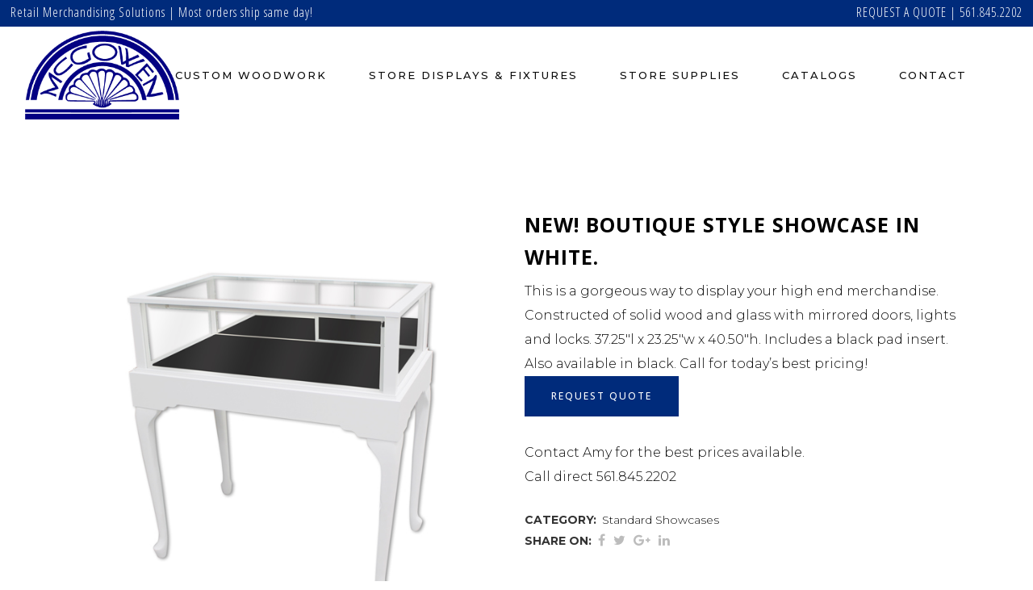

--- FILE ---
content_type: text/html; charset=UTF-8
request_url: https://mcgowendisplays.com/product/new-boutique-style-showcase-in-white/
body_size: 72866
content:

<!DOCTYPE html>
<html lang="en-US">
<head>
	<meta charset="UTF-8" />
	
	<title>McGowen Displays, Inc |   New! Boutique Style Showcase in White.</title>

				<meta name="viewport" content="width=device-width,initial-scale=1,user-scalable=no">
		
	<link rel="profile" href="http://gmpg.org/xfn/11" />
	<link rel="pingback" href="https://mcgowendisplays.com/xmlrpc.php" />
            <link rel="shortcut icon" type="image/x-icon" href="https://mcgowendisplays.com/wp-content/uploads/2018/08/lmcgowen-logo.png">
        <link rel="apple-touch-icon" href="https://mcgowendisplays.com/wp-content/uploads/2018/08/lmcgowen-logo.png"/>
    	<link href='//fonts.googleapis.com/css?family=Raleway:100,200,300,400,500,600,700,800,900,300italic,400italic,700italic|Montserrat:100,200,300,400,500,600,700,800,900,300italic,400italic,700italic|Petit+Formal+Script:100,200,300,400,500,600,700,800,900,300italic,400italic,700italic|Open+Sans+Condensed:100,200,300,400,500,600,700,800,900,300italic,400italic,700italic|Open+Sans:100,200,300,400,500,600,700,800,900,300italic,400italic,700italic&subset=latin,latin-ext' rel='stylesheet' type='text/css'>
<script type="application/javascript">var QodeAjaxUrl = "https://mcgowendisplays.com/wp-admin/admin-ajax.php"</script><meta name='robots' content='max-image-preview:large' />
	<style>img:is([sizes="auto" i], [sizes^="auto," i]) { contain-intrinsic-size: 3000px 1500px }</style>
	
            <script data-no-defer="1" data-ezscrex="false" data-cfasync="false" data-pagespeed-no-defer data-cookieconsent="ignore">
                var ctPublicFunctions = {"_ajax_nonce":"93a999870b","_rest_nonce":"6bc4276ba9","_ajax_url":"\/wp-admin\/admin-ajax.php","_rest_url":"https:\/\/mcgowendisplays.com\/wp-json\/","data__cookies_type":"native","data__ajax_type":"admin_ajax","data__bot_detector_enabled":0,"data__frontend_data_log_enabled":1,"cookiePrefix":"","wprocket_detected":false,"host_url":"mcgowendisplays.com","text__ee_click_to_select":"Click to select the whole data","text__ee_original_email":"The complete one is","text__ee_got_it":"Got it","text__ee_blocked":"Blocked","text__ee_cannot_connect":"Cannot connect","text__ee_cannot_decode":"Can not decode email. Unknown reason","text__ee_email_decoder":"CleanTalk email decoder","text__ee_wait_for_decoding":"The magic is on the way!","text__ee_decoding_process":"Please wait a few seconds while we decode the contact data."}
            </script>
        
            <script data-no-defer="1" data-ezscrex="false" data-cfasync="false" data-pagespeed-no-defer data-cookieconsent="ignore">
                var ctPublic = {"_ajax_nonce":"93a999870b","settings__forms__check_internal":"0","settings__forms__check_external":"0","settings__forms__force_protection":0,"settings__forms__search_test":1,"settings__data__bot_detector_enabled":0,"settings__sfw__anti_crawler":0,"blog_home":"https:\/\/mcgowendisplays.com\/","pixel__setting":"0","pixel__enabled":false,"pixel__url":null,"data__email_check_before_post":1,"data__email_check_exist_post":0,"data__cookies_type":"native","data__key_is_ok":true,"data__visible_fields_required":true,"wl_brandname":"Anti-Spam by CleanTalk","wl_brandname_short":"CleanTalk","ct_checkjs_key":2048761811,"emailEncoderPassKey":"5f760a3b927042ec67e7415542d01d4f","bot_detector_forms_excluded":"W10=","advancedCacheExists":false,"varnishCacheExists":false,"wc_ajax_add_to_cart":true,"theRealPerson":{"phrases":{"trpHeading":"The Real Person Badge!","trpContent1":"The commenter acts as a real person and verified as not a bot.","trpContent2":"Passed all tests against spam bots. Anti-Spam by CleanTalk.","trpContentLearnMore":"Learn more"},"trpContentLink":"https:\/\/cleantalk.org\/the-real-person?utm_id=&amp;utm_term=&amp;utm_source=admin_side&amp;utm_medium=trp_badge&amp;utm_content=trp_badge_link_click&amp;utm_campaign=apbct_links","imgPersonUrl":"https:\/\/mcgowendisplays.com\/wp-content\/plugins\/cleantalk-spam-protect\/css\/images\/real_user.svg","imgShieldUrl":"https:\/\/mcgowendisplays.com\/wp-content\/plugins\/cleantalk-spam-protect\/css\/images\/shield.svg"}}
            </script>
        <link rel='dns-prefetch' href='//maps.googleapis.com' />
<link rel="alternate" type="application/rss+xml" title="McGowen Displays, Inc &raquo; Feed" href="https://mcgowendisplays.com/feed/" />
<link rel="alternate" type="application/rss+xml" title="McGowen Displays, Inc &raquo; Comments Feed" href="https://mcgowendisplays.com/comments/feed/" />
<script type="text/javascript">
/* <![CDATA[ */
window._wpemojiSettings = {"baseUrl":"https:\/\/s.w.org\/images\/core\/emoji\/16.0.1\/72x72\/","ext":".png","svgUrl":"https:\/\/s.w.org\/images\/core\/emoji\/16.0.1\/svg\/","svgExt":".svg","source":{"concatemoji":"https:\/\/mcgowendisplays.com\/wp-includes\/js\/wp-emoji-release.min.js?ver=6.8.3"}};
/*! This file is auto-generated */
!function(s,n){var o,i,e;function c(e){try{var t={supportTests:e,timestamp:(new Date).valueOf()};sessionStorage.setItem(o,JSON.stringify(t))}catch(e){}}function p(e,t,n){e.clearRect(0,0,e.canvas.width,e.canvas.height),e.fillText(t,0,0);var t=new Uint32Array(e.getImageData(0,0,e.canvas.width,e.canvas.height).data),a=(e.clearRect(0,0,e.canvas.width,e.canvas.height),e.fillText(n,0,0),new Uint32Array(e.getImageData(0,0,e.canvas.width,e.canvas.height).data));return t.every(function(e,t){return e===a[t]})}function u(e,t){e.clearRect(0,0,e.canvas.width,e.canvas.height),e.fillText(t,0,0);for(var n=e.getImageData(16,16,1,1),a=0;a<n.data.length;a++)if(0!==n.data[a])return!1;return!0}function f(e,t,n,a){switch(t){case"flag":return n(e,"\ud83c\udff3\ufe0f\u200d\u26a7\ufe0f","\ud83c\udff3\ufe0f\u200b\u26a7\ufe0f")?!1:!n(e,"\ud83c\udde8\ud83c\uddf6","\ud83c\udde8\u200b\ud83c\uddf6")&&!n(e,"\ud83c\udff4\udb40\udc67\udb40\udc62\udb40\udc65\udb40\udc6e\udb40\udc67\udb40\udc7f","\ud83c\udff4\u200b\udb40\udc67\u200b\udb40\udc62\u200b\udb40\udc65\u200b\udb40\udc6e\u200b\udb40\udc67\u200b\udb40\udc7f");case"emoji":return!a(e,"\ud83e\udedf")}return!1}function g(e,t,n,a){var r="undefined"!=typeof WorkerGlobalScope&&self instanceof WorkerGlobalScope?new OffscreenCanvas(300,150):s.createElement("canvas"),o=r.getContext("2d",{willReadFrequently:!0}),i=(o.textBaseline="top",o.font="600 32px Arial",{});return e.forEach(function(e){i[e]=t(o,e,n,a)}),i}function t(e){var t=s.createElement("script");t.src=e,t.defer=!0,s.head.appendChild(t)}"undefined"!=typeof Promise&&(o="wpEmojiSettingsSupports",i=["flag","emoji"],n.supports={everything:!0,everythingExceptFlag:!0},e=new Promise(function(e){s.addEventListener("DOMContentLoaded",e,{once:!0})}),new Promise(function(t){var n=function(){try{var e=JSON.parse(sessionStorage.getItem(o));if("object"==typeof e&&"number"==typeof e.timestamp&&(new Date).valueOf()<e.timestamp+604800&&"object"==typeof e.supportTests)return e.supportTests}catch(e){}return null}();if(!n){if("undefined"!=typeof Worker&&"undefined"!=typeof OffscreenCanvas&&"undefined"!=typeof URL&&URL.createObjectURL&&"undefined"!=typeof Blob)try{var e="postMessage("+g.toString()+"("+[JSON.stringify(i),f.toString(),p.toString(),u.toString()].join(",")+"));",a=new Blob([e],{type:"text/javascript"}),r=new Worker(URL.createObjectURL(a),{name:"wpTestEmojiSupports"});return void(r.onmessage=function(e){c(n=e.data),r.terminate(),t(n)})}catch(e){}c(n=g(i,f,p,u))}t(n)}).then(function(e){for(var t in e)n.supports[t]=e[t],n.supports.everything=n.supports.everything&&n.supports[t],"flag"!==t&&(n.supports.everythingExceptFlag=n.supports.everythingExceptFlag&&n.supports[t]);n.supports.everythingExceptFlag=n.supports.everythingExceptFlag&&!n.supports.flag,n.DOMReady=!1,n.readyCallback=function(){n.DOMReady=!0}}).then(function(){return e}).then(function(){var e;n.supports.everything||(n.readyCallback(),(e=n.source||{}).concatemoji?t(e.concatemoji):e.wpemoji&&e.twemoji&&(t(e.twemoji),t(e.wpemoji)))}))}((window,document),window._wpemojiSettings);
/* ]]> */
</script>
<style id='wp-emoji-styles-inline-css' type='text/css'>

	img.wp-smiley, img.emoji {
		display: inline !important;
		border: none !important;
		box-shadow: none !important;
		height: 1em !important;
		width: 1em !important;
		margin: 0 0.07em !important;
		vertical-align: -0.1em !important;
		background: none !important;
		padding: 0 !important;
	}
</style>
<link rel='stylesheet' id='wp-block-library-css' href='https://mcgowendisplays.com/wp-includes/css/dist/block-library/style.min.css?ver=6.8.3' type='text/css' media='all' />
<style id='classic-theme-styles-inline-css' type='text/css'>
/*! This file is auto-generated */
.wp-block-button__link{color:#fff;background-color:#32373c;border-radius:9999px;box-shadow:none;text-decoration:none;padding:calc(.667em + 2px) calc(1.333em + 2px);font-size:1.125em}.wp-block-file__button{background:#32373c;color:#fff;text-decoration:none}
</style>
<style id='global-styles-inline-css' type='text/css'>
:root{--wp--preset--aspect-ratio--square: 1;--wp--preset--aspect-ratio--4-3: 4/3;--wp--preset--aspect-ratio--3-4: 3/4;--wp--preset--aspect-ratio--3-2: 3/2;--wp--preset--aspect-ratio--2-3: 2/3;--wp--preset--aspect-ratio--16-9: 16/9;--wp--preset--aspect-ratio--9-16: 9/16;--wp--preset--color--black: #000000;--wp--preset--color--cyan-bluish-gray: #abb8c3;--wp--preset--color--white: #ffffff;--wp--preset--color--pale-pink: #f78da7;--wp--preset--color--vivid-red: #cf2e2e;--wp--preset--color--luminous-vivid-orange: #ff6900;--wp--preset--color--luminous-vivid-amber: #fcb900;--wp--preset--color--light-green-cyan: #7bdcb5;--wp--preset--color--vivid-green-cyan: #00d084;--wp--preset--color--pale-cyan-blue: #8ed1fc;--wp--preset--color--vivid-cyan-blue: #0693e3;--wp--preset--color--vivid-purple: #9b51e0;--wp--preset--gradient--vivid-cyan-blue-to-vivid-purple: linear-gradient(135deg,rgba(6,147,227,1) 0%,rgb(155,81,224) 100%);--wp--preset--gradient--light-green-cyan-to-vivid-green-cyan: linear-gradient(135deg,rgb(122,220,180) 0%,rgb(0,208,130) 100%);--wp--preset--gradient--luminous-vivid-amber-to-luminous-vivid-orange: linear-gradient(135deg,rgba(252,185,0,1) 0%,rgba(255,105,0,1) 100%);--wp--preset--gradient--luminous-vivid-orange-to-vivid-red: linear-gradient(135deg,rgba(255,105,0,1) 0%,rgb(207,46,46) 100%);--wp--preset--gradient--very-light-gray-to-cyan-bluish-gray: linear-gradient(135deg,rgb(238,238,238) 0%,rgb(169,184,195) 100%);--wp--preset--gradient--cool-to-warm-spectrum: linear-gradient(135deg,rgb(74,234,220) 0%,rgb(151,120,209) 20%,rgb(207,42,186) 40%,rgb(238,44,130) 60%,rgb(251,105,98) 80%,rgb(254,248,76) 100%);--wp--preset--gradient--blush-light-purple: linear-gradient(135deg,rgb(255,206,236) 0%,rgb(152,150,240) 100%);--wp--preset--gradient--blush-bordeaux: linear-gradient(135deg,rgb(254,205,165) 0%,rgb(254,45,45) 50%,rgb(107,0,62) 100%);--wp--preset--gradient--luminous-dusk: linear-gradient(135deg,rgb(255,203,112) 0%,rgb(199,81,192) 50%,rgb(65,88,208) 100%);--wp--preset--gradient--pale-ocean: linear-gradient(135deg,rgb(255,245,203) 0%,rgb(182,227,212) 50%,rgb(51,167,181) 100%);--wp--preset--gradient--electric-grass: linear-gradient(135deg,rgb(202,248,128) 0%,rgb(113,206,126) 100%);--wp--preset--gradient--midnight: linear-gradient(135deg,rgb(2,3,129) 0%,rgb(40,116,252) 100%);--wp--preset--font-size--small: 13px;--wp--preset--font-size--medium: 20px;--wp--preset--font-size--large: 36px;--wp--preset--font-size--x-large: 42px;--wp--preset--spacing--20: 0.44rem;--wp--preset--spacing--30: 0.67rem;--wp--preset--spacing--40: 1rem;--wp--preset--spacing--50: 1.5rem;--wp--preset--spacing--60: 2.25rem;--wp--preset--spacing--70: 3.38rem;--wp--preset--spacing--80: 5.06rem;--wp--preset--shadow--natural: 6px 6px 9px rgba(0, 0, 0, 0.2);--wp--preset--shadow--deep: 12px 12px 50px rgba(0, 0, 0, 0.4);--wp--preset--shadow--sharp: 6px 6px 0px rgba(0, 0, 0, 0.2);--wp--preset--shadow--outlined: 6px 6px 0px -3px rgba(255, 255, 255, 1), 6px 6px rgba(0, 0, 0, 1);--wp--preset--shadow--crisp: 6px 6px 0px rgba(0, 0, 0, 1);}:where(.is-layout-flex){gap: 0.5em;}:where(.is-layout-grid){gap: 0.5em;}body .is-layout-flex{display: flex;}.is-layout-flex{flex-wrap: wrap;align-items: center;}.is-layout-flex > :is(*, div){margin: 0;}body .is-layout-grid{display: grid;}.is-layout-grid > :is(*, div){margin: 0;}:where(.wp-block-columns.is-layout-flex){gap: 2em;}:where(.wp-block-columns.is-layout-grid){gap: 2em;}:where(.wp-block-post-template.is-layout-flex){gap: 1.25em;}:where(.wp-block-post-template.is-layout-grid){gap: 1.25em;}.has-black-color{color: var(--wp--preset--color--black) !important;}.has-cyan-bluish-gray-color{color: var(--wp--preset--color--cyan-bluish-gray) !important;}.has-white-color{color: var(--wp--preset--color--white) !important;}.has-pale-pink-color{color: var(--wp--preset--color--pale-pink) !important;}.has-vivid-red-color{color: var(--wp--preset--color--vivid-red) !important;}.has-luminous-vivid-orange-color{color: var(--wp--preset--color--luminous-vivid-orange) !important;}.has-luminous-vivid-amber-color{color: var(--wp--preset--color--luminous-vivid-amber) !important;}.has-light-green-cyan-color{color: var(--wp--preset--color--light-green-cyan) !important;}.has-vivid-green-cyan-color{color: var(--wp--preset--color--vivid-green-cyan) !important;}.has-pale-cyan-blue-color{color: var(--wp--preset--color--pale-cyan-blue) !important;}.has-vivid-cyan-blue-color{color: var(--wp--preset--color--vivid-cyan-blue) !important;}.has-vivid-purple-color{color: var(--wp--preset--color--vivid-purple) !important;}.has-black-background-color{background-color: var(--wp--preset--color--black) !important;}.has-cyan-bluish-gray-background-color{background-color: var(--wp--preset--color--cyan-bluish-gray) !important;}.has-white-background-color{background-color: var(--wp--preset--color--white) !important;}.has-pale-pink-background-color{background-color: var(--wp--preset--color--pale-pink) !important;}.has-vivid-red-background-color{background-color: var(--wp--preset--color--vivid-red) !important;}.has-luminous-vivid-orange-background-color{background-color: var(--wp--preset--color--luminous-vivid-orange) !important;}.has-luminous-vivid-amber-background-color{background-color: var(--wp--preset--color--luminous-vivid-amber) !important;}.has-light-green-cyan-background-color{background-color: var(--wp--preset--color--light-green-cyan) !important;}.has-vivid-green-cyan-background-color{background-color: var(--wp--preset--color--vivid-green-cyan) !important;}.has-pale-cyan-blue-background-color{background-color: var(--wp--preset--color--pale-cyan-blue) !important;}.has-vivid-cyan-blue-background-color{background-color: var(--wp--preset--color--vivid-cyan-blue) !important;}.has-vivid-purple-background-color{background-color: var(--wp--preset--color--vivid-purple) !important;}.has-black-border-color{border-color: var(--wp--preset--color--black) !important;}.has-cyan-bluish-gray-border-color{border-color: var(--wp--preset--color--cyan-bluish-gray) !important;}.has-white-border-color{border-color: var(--wp--preset--color--white) !important;}.has-pale-pink-border-color{border-color: var(--wp--preset--color--pale-pink) !important;}.has-vivid-red-border-color{border-color: var(--wp--preset--color--vivid-red) !important;}.has-luminous-vivid-orange-border-color{border-color: var(--wp--preset--color--luminous-vivid-orange) !important;}.has-luminous-vivid-amber-border-color{border-color: var(--wp--preset--color--luminous-vivid-amber) !important;}.has-light-green-cyan-border-color{border-color: var(--wp--preset--color--light-green-cyan) !important;}.has-vivid-green-cyan-border-color{border-color: var(--wp--preset--color--vivid-green-cyan) !important;}.has-pale-cyan-blue-border-color{border-color: var(--wp--preset--color--pale-cyan-blue) !important;}.has-vivid-cyan-blue-border-color{border-color: var(--wp--preset--color--vivid-cyan-blue) !important;}.has-vivid-purple-border-color{border-color: var(--wp--preset--color--vivid-purple) !important;}.has-vivid-cyan-blue-to-vivid-purple-gradient-background{background: var(--wp--preset--gradient--vivid-cyan-blue-to-vivid-purple) !important;}.has-light-green-cyan-to-vivid-green-cyan-gradient-background{background: var(--wp--preset--gradient--light-green-cyan-to-vivid-green-cyan) !important;}.has-luminous-vivid-amber-to-luminous-vivid-orange-gradient-background{background: var(--wp--preset--gradient--luminous-vivid-amber-to-luminous-vivid-orange) !important;}.has-luminous-vivid-orange-to-vivid-red-gradient-background{background: var(--wp--preset--gradient--luminous-vivid-orange-to-vivid-red) !important;}.has-very-light-gray-to-cyan-bluish-gray-gradient-background{background: var(--wp--preset--gradient--very-light-gray-to-cyan-bluish-gray) !important;}.has-cool-to-warm-spectrum-gradient-background{background: var(--wp--preset--gradient--cool-to-warm-spectrum) !important;}.has-blush-light-purple-gradient-background{background: var(--wp--preset--gradient--blush-light-purple) !important;}.has-blush-bordeaux-gradient-background{background: var(--wp--preset--gradient--blush-bordeaux) !important;}.has-luminous-dusk-gradient-background{background: var(--wp--preset--gradient--luminous-dusk) !important;}.has-pale-ocean-gradient-background{background: var(--wp--preset--gradient--pale-ocean) !important;}.has-electric-grass-gradient-background{background: var(--wp--preset--gradient--electric-grass) !important;}.has-midnight-gradient-background{background: var(--wp--preset--gradient--midnight) !important;}.has-small-font-size{font-size: var(--wp--preset--font-size--small) !important;}.has-medium-font-size{font-size: var(--wp--preset--font-size--medium) !important;}.has-large-font-size{font-size: var(--wp--preset--font-size--large) !important;}.has-x-large-font-size{font-size: var(--wp--preset--font-size--x-large) !important;}
:where(.wp-block-post-template.is-layout-flex){gap: 1.25em;}:where(.wp-block-post-template.is-layout-grid){gap: 1.25em;}
:where(.wp-block-columns.is-layout-flex){gap: 2em;}:where(.wp-block-columns.is-layout-grid){gap: 2em;}
:root :where(.wp-block-pullquote){font-size: 1.5em;line-height: 1.6;}
</style>
<link rel='stylesheet' id='cleantalk-public-css-css' href='https://mcgowendisplays.com/wp-content/plugins/cleantalk-spam-protect/css/cleantalk-public.min.css?ver=6.67_1762529939' type='text/css' media='all' />
<link rel='stylesheet' id='cleantalk-email-decoder-css-css' href='https://mcgowendisplays.com/wp-content/plugins/cleantalk-spam-protect/css/cleantalk-email-decoder.min.css?ver=6.67_1762529939' type='text/css' media='all' />
<link rel='stylesheet' id='cleantalk-trp-css-css' href='https://mcgowendisplays.com/wp-content/plugins/cleantalk-spam-protect/css/cleantalk-trp.min.css?ver=6.67_1762529939' type='text/css' media='all' />
<link rel='stylesheet' id='contact-form-7-css' href='https://mcgowendisplays.com/wp-content/plugins/contact-form-7/includes/css/styles.css?ver=6.1.3' type='text/css' media='all' />
<style id='woocommerce-inline-inline-css' type='text/css'>
.woocommerce form .form-row .required { visibility: visible; }
</style>
<link rel='stylesheet' id='brands-styles-css' href='https://mcgowendisplays.com/wp-content/plugins/woocommerce/assets/css/brands.css?ver=10.3.7' type='text/css' media='all' />
<link rel='stylesheet' id='default_style-css' href='https://mcgowendisplays.com/wp-content/themes/bridge/style.css?ver=6.8.3' type='text/css' media='all' />
<link rel='stylesheet' id='qode_font_awesome-css' href='https://mcgowendisplays.com/wp-content/themes/bridge/css/font-awesome/css/font-awesome.min.css?ver=6.8.3' type='text/css' media='all' />
<link rel='stylesheet' id='qode_font_elegant-css' href='https://mcgowendisplays.com/wp-content/themes/bridge/css/elegant-icons/style.min.css?ver=6.8.3' type='text/css' media='all' />
<link rel='stylesheet' id='qode_linea_icons-css' href='https://mcgowendisplays.com/wp-content/themes/bridge/css/linea-icons/style.css?ver=6.8.3' type='text/css' media='all' />
<link rel='stylesheet' id='qode_dripicons-css' href='https://mcgowendisplays.com/wp-content/themes/bridge/css/dripicons/dripicons.css?ver=6.8.3' type='text/css' media='all' />
<link rel='stylesheet' id='stylesheet-css' href='https://mcgowendisplays.com/wp-content/themes/bridge/css/stylesheet.min.css?ver=6.8.3' type='text/css' media='all' />
<style id='stylesheet-inline-css' type='text/css'>
 .postid-2114.disabled_footer_top .footer_top_holder, .postid-2114.disabled_footer_bottom .footer_bottom_holder { display: none;}


</style>
<link rel='stylesheet' id='woocommerce-css' href='https://mcgowendisplays.com/wp-content/themes/bridge/css/woocommerce.min.css?ver=6.8.3' type='text/css' media='all' />
<link rel='stylesheet' id='woocommerce_responsive-css' href='https://mcgowendisplays.com/wp-content/themes/bridge/css/woocommerce_responsive.min.css?ver=6.8.3' type='text/css' media='all' />
<link rel='stylesheet' id='qode_print-css' href='https://mcgowendisplays.com/wp-content/themes/bridge/css/print.css?ver=6.8.3' type='text/css' media='all' />
<link rel='stylesheet' id='mac_stylesheet-css' href='https://mcgowendisplays.com/wp-content/themes/bridge/css/mac_stylesheet.css?ver=6.8.3' type='text/css' media='all' />
<link rel='stylesheet' id='webkit-css' href='https://mcgowendisplays.com/wp-content/themes/bridge/css/webkit_stylesheet.css?ver=6.8.3' type='text/css' media='all' />
<link rel='stylesheet' id='style_dynamic-css' href='https://mcgowendisplays.com/wp-content/themes/bridge/css/style_dynamic.css?ver=1736395348' type='text/css' media='all' />
<link rel='stylesheet' id='responsive-css' href='https://mcgowendisplays.com/wp-content/themes/bridge/css/responsive.min.css?ver=6.8.3' type='text/css' media='all' />
<link rel='stylesheet' id='style_dynamic_responsive-css' href='https://mcgowendisplays.com/wp-content/themes/bridge/css/style_dynamic_responsive.css?ver=1736395348' type='text/css' media='all' />
<link rel='stylesheet' id='js_composer_front-css' href='https://mcgowendisplays.com/wp-content/plugins/js_composer/assets/css/js_composer.min.css?ver=8.7' type='text/css' media='all' />
<link rel='stylesheet' id='custom_css-css' href='https://mcgowendisplays.com/wp-content/themes/bridge/css/custom_css.css?ver=1736395348' type='text/css' media='all' />
<link rel='stylesheet' id='childstyle-css' href='https://mcgowendisplays.com/wp-content/themes/bridge-child/style.css?ver=6.8.3' type='text/css' media='all' />
<script type="text/javascript" src="https://mcgowendisplays.com/wp-content/plugins/cleantalk-spam-protect/js/apbct-public-bundle_gathering.min.js?ver=6.67_1762529939" id="apbct-public-bundle_gathering.min-js-js"></script>
<script type="text/javascript" src="https://mcgowendisplays.com/wp-includes/js/jquery/jquery.min.js?ver=3.7.1" id="jquery-core-js"></script>
<script type="text/javascript" src="https://mcgowendisplays.com/wp-includes/js/jquery/jquery-migrate.min.js?ver=3.4.1" id="jquery-migrate-js"></script>
<script type="text/javascript" src="https://mcgowendisplays.com/wp-content/plugins/woocommerce/assets/js/jquery-blockui/jquery.blockUI.min.js?ver=2.7.0-wc.10.3.7" id="wc-jquery-blockui-js" data-wp-strategy="defer"></script>
<script type="text/javascript" id="wc-add-to-cart-js-extra">
/* <![CDATA[ */
var wc_add_to_cart_params = {"ajax_url":"\/wp-admin\/admin-ajax.php","wc_ajax_url":"\/?wc-ajax=%%endpoint%%","i18n_view_cart":"View cart","cart_url":"https:\/\/mcgowendisplays.com","is_cart":"","cart_redirect_after_add":"no"};
/* ]]> */
</script>
<script type="text/javascript" src="https://mcgowendisplays.com/wp-content/plugins/woocommerce/assets/js/frontend/add-to-cart.min.js?ver=10.3.7" id="wc-add-to-cart-js" data-wp-strategy="defer"></script>
<script type="text/javascript" id="wc-single-product-js-extra">
/* <![CDATA[ */
var wc_single_product_params = {"i18n_required_rating_text":"Please select a rating","i18n_rating_options":["1 of 5 stars","2 of 5 stars","3 of 5 stars","4 of 5 stars","5 of 5 stars"],"i18n_product_gallery_trigger_text":"View full-screen image gallery","review_rating_required":"yes","flexslider":{"rtl":false,"animation":"slide","smoothHeight":true,"directionNav":false,"controlNav":"thumbnails","slideshow":false,"animationSpeed":500,"animationLoop":false,"allowOneSlide":false},"zoom_enabled":"","zoom_options":[],"photoswipe_enabled":"","photoswipe_options":{"shareEl":false,"closeOnScroll":false,"history":false,"hideAnimationDuration":0,"showAnimationDuration":0},"flexslider_enabled":""};
/* ]]> */
</script>
<script type="text/javascript" src="https://mcgowendisplays.com/wp-content/plugins/woocommerce/assets/js/frontend/single-product.min.js?ver=10.3.7" id="wc-single-product-js" defer="defer" data-wp-strategy="defer"></script>
<script type="text/javascript" src="https://mcgowendisplays.com/wp-content/plugins/woocommerce/assets/js/js-cookie/js.cookie.min.js?ver=2.1.4-wc.10.3.7" id="wc-js-cookie-js" defer="defer" data-wp-strategy="defer"></script>
<script type="text/javascript" id="woocommerce-js-extra">
/* <![CDATA[ */
var woocommerce_params = {"ajax_url":"\/wp-admin\/admin-ajax.php","wc_ajax_url":"\/?wc-ajax=%%endpoint%%","i18n_password_show":"Show password","i18n_password_hide":"Hide password"};
/* ]]> */
</script>
<script type="text/javascript" src="https://mcgowendisplays.com/wp-content/plugins/woocommerce/assets/js/frontend/woocommerce.min.js?ver=10.3.7" id="woocommerce-js" defer="defer" data-wp-strategy="defer"></script>
<script type="text/javascript" src="https://mcgowendisplays.com/wp-content/plugins/js_composer/assets/js/vendors/woocommerce-add-to-cart.js?ver=8.7" id="vc_woocommerce-add-to-cart-js-js"></script>
<script type="text/javascript" src="https://mcgowendisplays.com/wp-content/plugins/woocommerce/assets/js/select2/select2.full.min.js?ver=4.0.3-wc.10.3.7" id="wc-select2-js" defer="defer" data-wp-strategy="defer"></script>
<script></script><link rel="https://api.w.org/" href="https://mcgowendisplays.com/wp-json/" /><link rel="alternate" title="JSON" type="application/json" href="https://mcgowendisplays.com/wp-json/wp/v2/product/2114" /><link rel="EditURI" type="application/rsd+xml" title="RSD" href="https://mcgowendisplays.com/xmlrpc.php?rsd" />
<link rel="canonical" href="https://mcgowendisplays.com/product/new-boutique-style-showcase-in-white/" />
<link rel='shortlink' href='https://mcgowendisplays.com/?p=2114' />
<link rel="alternate" title="oEmbed (JSON)" type="application/json+oembed" href="https://mcgowendisplays.com/wp-json/oembed/1.0/embed?url=https%3A%2F%2Fmcgowendisplays.com%2Fproduct%2Fnew-boutique-style-showcase-in-white%2F" />
<link rel="alternate" title="oEmbed (XML)" type="text/xml+oembed" href="https://mcgowendisplays.com/wp-json/oembed/1.0/embed?url=https%3A%2F%2Fmcgowendisplays.com%2Fproduct%2Fnew-boutique-style-showcase-in-white%2F&#038;format=xml" />
	<noscript><style>.woocommerce-product-gallery{ opacity: 1 !important; }</style></noscript>
	<style type="text/css">.recentcomments a{display:inline !important;padding:0 !important;margin:0 !important;}</style><meta name="generator" content="Powered by WPBakery Page Builder - drag and drop page builder for WordPress."/>
<noscript><style> .wpb_animate_when_almost_visible { opacity: 1; }</style></noscript></head>

<body class="wp-singular product-template-default single single-product postid-2114 wp-theme-bridge wp-child-theme-bridge-child theme-bridge woocommerce woocommerce-page woocommerce-no-js  paspartu_enabled qode_grid_1300 footer_responsive_adv columns-4 qode-child-theme-ver-1.0.0 qode-theme-ver-14.0 qode-theme-bridge wpb-js-composer js-comp-ver-8.7 vc_responsive" itemscope itemtype="http://schema.org/WebPage">


<div class="wrapper">
	<div class="wrapper_inner">

    
    <!-- Google Analytics start -->
            <script>
            var _gaq = _gaq || [];
            _gaq.push(['_setAccount', 'UA-126241397-1']);
            _gaq.push(['_trackPageview']);

            (function() {
                var ga = document.createElement('script'); ga.type = 'text/javascript'; ga.async = true;
                ga.src = ('https:' == document.location.protocol ? 'https://ssl' : 'http://www') + '.google-analytics.com/ga.js';
                var s = document.getElementsByTagName('script')[0]; s.parentNode.insertBefore(ga, s);
            })();
        </script>
        <!-- Google Analytics end -->

	<header class=" has_top scroll_header_top_area  regular page_header">
    <div class="header_inner clearfix">
                <div class="header_top_bottom_holder">
            	<div class="header_top clearfix" style='' >
							<div class="left">
						<div class="inner">
							<div class="header-widget widget_text header-left-widget">			<div class="textwidget">Retail Merchandising Solutions | Most orders ship same day!</div>
		</div>						</div>
					</div>
					<div class="right">
						<div class="inner">
							<div class="header-widget widget_text header-right-widget">			<div class="textwidget"><a href="/contact">REQUEST A QUOTE</a> | <a href="tel:+15618452202">561.845.2202</a> </div>
		</div>						</div>
					</div>
						</div>

            <div class="header_bottom clearfix" style='' >
                
                            <div class="header_inner_left">
                                									<div class="mobile_menu_button">
		<span>
			<i class="qode_icon_font_awesome fa fa-bars " ></i>		</span>
	</div>
                                <div class="logo_wrapper" >
	<div class="q_logo">
		<a itemprop="url" href="https://mcgowendisplays.com/" >
             <img itemprop="image" class="normal" src="https://mcgowendisplays.com/wp-content/uploads/2023/08/Asset-2.png" alt="Logo"/> 			 <img itemprop="image" class="light" src="https://mcgowendisplays.com/wp-content/uploads/2023/08/Asset-2.png" alt="Logo"/> 			 <img itemprop="image" class="dark" src="https://mcgowendisplays.com/wp-content/uploads/2023/08/Asset-2.png" alt="Logo"/> 			 <img itemprop="image" class="sticky" src="https://mcgowendisplays.com/wp-content/uploads/2023/08/Asset-2.png" alt="Logo"/> 			 <img itemprop="image" class="mobile" src="https://mcgowendisplays.com/wp-content/uploads/2023/08/Asset-2.png" alt="Logo"/> 					</a>
	</div>
	</div>                                                            </div>
                                                                    <div class="header_inner_right">
                                        <div class="side_menu_button_wrapper right">
                                                                                                                                    <div class="side_menu_button">
                                                                                                                                                                                            </div>
                                        </div>
                                    </div>
                                
                                
                                <nav class="main_menu drop_down right">
                                    <ul id="menu-main-menu" class=""><li id="nav-menu-item-453" class="menu-item menu-item-type-post_type menu-item-object-page  narrow"><a href="https://mcgowendisplays.com/custom-woodwork/" class=""><i class="menu_icon blank fa"></i><span>Custom Woodwork</span><span class="plus"></span></a></li>
<li id="nav-menu-item-427" class="menu-item menu-item-type-post_type menu-item-object-page  narrow"><a href="https://mcgowendisplays.com/store-displays-fixtures/" class=""><i class="menu_icon blank fa"></i><span>Store Displays &#038; Fixtures</span><span class="plus"></span></a></li>
<li id="nav-menu-item-425" class="menu-item menu-item-type-post_type menu-item-object-page  narrow"><a href="https://mcgowendisplays.com/store-supplies/" class=""><i class="menu_icon blank fa"></i><span>Store Supplies</span><span class="plus"></span></a></li>
<li id="nav-menu-item-1286" class="menu-item menu-item-type-post_type menu-item-object-page  narrow"><a href="https://mcgowendisplays.com/catalogs/" class=""><i class="menu_icon blank fa"></i><span>CATALOGS</span><span class="plus"></span></a></li>
<li id="nav-menu-item-390" class="menu-item menu-item-type-post_type menu-item-object-page  narrow"><a href="https://mcgowendisplays.com/contact/" class=""><i class="menu_icon blank fa"></i><span>Contact</span><span class="plus"></span></a></li>
</ul>                                </nav>
                                							    <nav class="mobile_menu">
	<ul id="menu-main-menu-1" class=""><li id="mobile-menu-item-453" class="menu-item menu-item-type-post_type menu-item-object-page "><a href="https://mcgowendisplays.com/custom-woodwork/" class=""><span>Custom Woodwork</span></a><span class="mobile_arrow"><i class="fa fa-angle-right"></i><i class="fa fa-angle-down"></i></span></li>
<li id="mobile-menu-item-427" class="menu-item menu-item-type-post_type menu-item-object-page "><a href="https://mcgowendisplays.com/store-displays-fixtures/" class=""><span>Store Displays &#038; Fixtures</span></a><span class="mobile_arrow"><i class="fa fa-angle-right"></i><i class="fa fa-angle-down"></i></span></li>
<li id="mobile-menu-item-425" class="menu-item menu-item-type-post_type menu-item-object-page "><a href="https://mcgowendisplays.com/store-supplies/" class=""><span>Store Supplies</span></a><span class="mobile_arrow"><i class="fa fa-angle-right"></i><i class="fa fa-angle-down"></i></span></li>
<li id="mobile-menu-item-1286" class="menu-item menu-item-type-post_type menu-item-object-page "><a href="https://mcgowendisplays.com/catalogs/" class=""><span>CATALOGS</span></a><span class="mobile_arrow"><i class="fa fa-angle-right"></i><i class="fa fa-angle-down"></i></span></li>
<li id="mobile-menu-item-390" class="menu-item menu-item-type-post_type menu-item-object-page "><a href="https://mcgowendisplays.com/contact/" class=""><span>Contact</span></a><span class="mobile_arrow"><i class="fa fa-angle-right"></i><i class="fa fa-angle-down"></i></span></li>
</ul></nav>                                                </div>
            </div>
        </div>
</header>	<a id="back_to_top" href="#">
        <span class="fa-stack">
            <i class="qode_icon_font_awesome fa fa-arrow-up " ></i>        </span>
	</a>
	
	
        <div class="paspartu_outer ">
        
        
        <div class="paspartu_left"></div>
        <div class="paspartu_right"></div>
        <div class="paspartu_inner">
    
    
    <div class="content content_top_margin_none">
        <div class="content_inner  ">
            
    				<div class="container">
										<div class="container_inner default_template_holder clearfix" >
	
            <div class="woocommerce-notices-wrapper"></div><div id="product-2114" class="post-2114 product type-product status-publish has-post-thumbnail product_cat-standard-showcases qode-product-with-gallery first instock featured shipping-taxable product-type-simple">
	
	<div class="woocommerce-product-gallery woocommerce-product-gallery--with-images woocommerce-product-gallery--columns-4 images" data-columns="4" style="opacity: 0; transition: opacity .25s ease-in-out;">
	<div class="woocommerce-product-gallery__wrapper">
		<div data-thumb="https://mcgowendisplays.com/wp-content/uploads/2022/06/JDWBC40W-100x100.jpg" data-thumb-alt="New! Boutique Style Showcase in White." data-thumb-srcset="https://mcgowendisplays.com/wp-content/uploads/2022/06/JDWBC40W-100x100.jpg 100w, https://mcgowendisplays.com/wp-content/uploads/2022/06/JDWBC40W-300x300.jpg 300w, https://mcgowendisplays.com/wp-content/uploads/2022/06/JDWBC40W-150x150.jpg 150w, https://mcgowendisplays.com/wp-content/uploads/2022/06/JDWBC40W-570x570.jpg 570w, https://mcgowendisplays.com/wp-content/uploads/2022/06/JDWBC40W-500x500.jpg 500w, https://mcgowendisplays.com/wp-content/uploads/2022/06/JDWBC40W.jpg 600w"  data-thumb-sizes="(max-width: 100px) 100vw, 100px" class="woocommerce-product-gallery__image"><a href="https://mcgowendisplays.com/wp-content/uploads/2022/06/JDWBC40W.jpg"><img width="600" height="600" src="https://mcgowendisplays.com/wp-content/uploads/2022/06/JDWBC40W.jpg" class="wp-post-image" alt="New! Boutique Style Showcase in White." data-caption="" data-src="https://mcgowendisplays.com/wp-content/uploads/2022/06/JDWBC40W.jpg" data-large_image="https://mcgowendisplays.com/wp-content/uploads/2022/06/JDWBC40W.jpg" data-large_image_width="600" data-large_image_height="600" decoding="async" fetchpriority="high" srcset="https://mcgowendisplays.com/wp-content/uploads/2022/06/JDWBC40W.jpg 600w, https://mcgowendisplays.com/wp-content/uploads/2022/06/JDWBC40W-300x300.jpg 300w, https://mcgowendisplays.com/wp-content/uploads/2022/06/JDWBC40W-150x150.jpg 150w, https://mcgowendisplays.com/wp-content/uploads/2022/06/JDWBC40W-570x570.jpg 570w, https://mcgowendisplays.com/wp-content/uploads/2022/06/JDWBC40W-500x500.jpg 500w, https://mcgowendisplays.com/wp-content/uploads/2022/06/JDWBC40W-100x100.jpg 100w" sizes="(max-width: 600px) 100vw, 600px" /></a></div><div data-thumb="https://mcgowendisplays.com/wp-content/uploads/2022/06/JDWBC40W-100x100.jpg" data-thumb-alt="New! Boutique Style Showcase in White. - Image 2" data-thumb-srcset="https://mcgowendisplays.com/wp-content/uploads/2022/06/JDWBC40W-100x100.jpg 100w, https://mcgowendisplays.com/wp-content/uploads/2022/06/JDWBC40W-300x300.jpg 300w, https://mcgowendisplays.com/wp-content/uploads/2022/06/JDWBC40W-150x150.jpg 150w, https://mcgowendisplays.com/wp-content/uploads/2022/06/JDWBC40W-570x570.jpg 570w, https://mcgowendisplays.com/wp-content/uploads/2022/06/JDWBC40W-500x500.jpg 500w, https://mcgowendisplays.com/wp-content/uploads/2022/06/JDWBC40W.jpg 600w"  data-thumb-sizes="(max-width: 100px) 100vw, 100px" class="woocommerce-product-gallery__image"><a href="https://mcgowendisplays.com/wp-content/uploads/2022/06/JDWBC40W.jpg"><img width="100" height="100" src="https://mcgowendisplays.com/wp-content/uploads/2022/06/JDWBC40W-100x100.jpg" class="" alt="New! Boutique Style Showcase in White. - Image 2" data-caption="" data-src="https://mcgowendisplays.com/wp-content/uploads/2022/06/JDWBC40W.jpg" data-large_image="https://mcgowendisplays.com/wp-content/uploads/2022/06/JDWBC40W.jpg" data-large_image_width="600" data-large_image_height="600" decoding="async" srcset="https://mcgowendisplays.com/wp-content/uploads/2022/06/JDWBC40W-100x100.jpg 100w, https://mcgowendisplays.com/wp-content/uploads/2022/06/JDWBC40W-300x300.jpg 300w, https://mcgowendisplays.com/wp-content/uploads/2022/06/JDWBC40W-150x150.jpg 150w, https://mcgowendisplays.com/wp-content/uploads/2022/06/JDWBC40W-570x570.jpg 570w, https://mcgowendisplays.com/wp-content/uploads/2022/06/JDWBC40W-500x500.jpg 500w, https://mcgowendisplays.com/wp-content/uploads/2022/06/JDWBC40W.jpg 600w" sizes="(max-width: 100px) 100vw, 100px" /></a></div>	</div>
</div>
<div class="qode-single-product-summary">
	<div class="summary entry-summary">
		<div class="clearfix">
			<h1 class="product_title entry-title">New! Boutique Style Showcase in White.</h1><p class="price"></p>
<div class="woocommerce-product-details__short-description">
	<p>This is a gorgeous way to display your high end merchandise. Constructed of solid wood and glass with mirrored doors, lights and locks. 37.25&#8243;l x 23.25&#8243;w x 40.50&#8243;h. Includes a black pad insert. Also available in black. Call for today&#8217;s best pricing!</p>
</div>
<button type="submit" id="trigger_cf" class="single_add_to_cart_button button alt">Request Quote</button><div id="product_inq" style="display:none">
<div class="wpcf7 no-js" id="wpcf7-f367-p2114-o1" lang="en-US" dir="ltr" data-wpcf7-id="367">
<div class="screen-reader-response"><p role="status" aria-live="polite" aria-atomic="true"></p> <ul></ul></div>
<form action="/product/new-boutique-style-showcase-in-white/#wpcf7-f367-p2114-o1" method="post" class="wpcf7-form init" aria-label="Contact form" novalidate="novalidate" data-status="init">
<fieldset class="hidden-fields-container"><input type="hidden" name="_wpcf7" value="367" /><input type="hidden" name="_wpcf7_version" value="6.1.3" /><input type="hidden" name="_wpcf7_locale" value="en_US" /><input type="hidden" name="_wpcf7_unit_tag" value="wpcf7-f367-p2114-o1" /><input type="hidden" name="_wpcf7_container_post" value="2114" /><input type="hidden" name="_wpcf7_posted_data_hash" value="" />
</fieldset>
<p><span class="wpcf7-form-control-wrap" data-name="email"><input size="40" maxlength="400" class="wpcf7-form-control wpcf7-email wpcf7-validates-as-required wpcf7-text wpcf7-validates-as-email" aria-required="true" aria-invalid="false" placeholder="Your e-mail address" value="" type="email" name="email" /></span>
</p>
<p><span class="wpcf7-form-control-wrap" data-name="tel-122"><input size="40" maxlength="400" class="wpcf7-form-control wpcf7-tel wpcf7-validates-as-required wpcf7-text wpcf7-validates-as-tel" aria-required="true" aria-invalid="false" placeholder="Your phone" value="" type="tel" name="tel-122" /></span>
</p>
<p><span class="wpcf7-form-control-wrap" data-name="full-name"><input size="40" maxlength="400" class="wpcf7-form-control wpcf7-text wpcf7-validates-as-required" aria-required="true" aria-invalid="false" placeholder="Full name" value="" type="text" name="full-name" /></span>
</p>
<p><span class="wpcf7-form-control-wrap" data-name="message"><textarea cols="40" rows="10" maxlength="2000" class="wpcf7-form-control wpcf7-textarea wpcf7-validates-as-required" aria-required="true" aria-invalid="false" placeholder="Write message" name="message"></textarea></span>
</p>
<input class="wpcf7-form-control wpcf7-hidden" value="" type="hidden" name="page-url" />
<p><input class="wpcf7-form-control wpcf7-submit has-spinner" type="submit" value="Submit" />
</p><input
                    class="apbct_special_field apbct_email_id__wp_contact_form_7"
                    name="apbct__email_id__wp_contact_form_7"
                    aria-label="apbct__label_id__wp_contact_form_7"
                    type="text" size="30" maxlength="200" autocomplete="off"
                    value=""
                /><div class="wpcf7-response-output" aria-hidden="true"></div>
</form>
</div>
</div><p>&nbsp;</p><p>Contact Amy for the best prices available.</p><p>Call direct <a href="tel:+15618452202">561.845.2202</a></p><div class="product_meta">

	
	
	<span class="posted_in">Category: <a href="https://mcgowendisplays.com/product-category/standard-showcases/" rel="tag">Standard Showcases</a></span>
	
	<div class="social_share_list_holder"><span>Share on: </span><ul><li class="facebook_share"><a title="Share on Facebook" href="javascript:void(0)" onclick="window.open('http://www.facebook.com/sharer.php?u=https%3A%2F%2Fmcgowendisplays.com%2Fproduct%2Fnew-boutique-style-showcase-in-white%2F', 'sharer', 'toolbar=0,status=0,width=620,height=280');"><i class="fa fa-facebook"></i></a></li><li class="twitter_share"><a href="#" title="Share on Twitter" onclick="popUp=window.open('http://twitter.com/home?status=This+is+a+gorgeous+way+to+display+your+high+end+merchandise.+https://mcgowendisplays.com/product/new-boutique-style-showcase-in-white/', 'popupwindow', 'scrollbars=yes,width=800,height=400');popUp.focus();return false;"><i class="fa fa-twitter"></i></a></li><li  class="google_share"><a href="#" title="Share on Google+" onclick="popUp=window.open('https://plus.google.com/share?url=https%3A%2F%2Fmcgowendisplays.com%2Fproduct%2Fnew-boutique-style-showcase-in-white%2F', 'popupwindow', 'scrollbars=yes,width=800,height=400');popUp.focus();return false"><i class="fa fa-google-plus"></i></a></li><li  class="linkedin_share"><a href="#" class="Share on LinkedIn" onclick="popUp=window.open('http://linkedin.com/shareArticle?mini=true&amp;url=https%3A%2F%2Fmcgowendisplays.com%2Fproduct%2Fnew-boutique-style-showcase-in-white%2F&amp;title=New%21+Boutique+Style+Showcase+in+White.', 'popupwindow', 'scrollbars=yes,width=800,height=400');popUp.focus();return false"><i class="fa fa-linkedin"></i></a></li></ul></div>
</div>
    <script type="text/javascript">
        jQuery('#trigger_cf').on('click', function(){
        if ( jQuery(this).text() == 'Request Quote' ) {
                    jQuery('#product_inq').css("display","block");
                    jQuery('input[name="your-subject"]').val('New! Boutique Style Showcase in White.');
            jQuery("#trigger_cf").html('Close'); 
        } else {
            jQuery('#product_inq').hide();
            jQuery("#trigger_cf").html('Request Quote'); 
        }
        });
    </script>
    		</div><!-- .clearfix -->
	</div><!-- .summary -->
	
	</div>		
		<div class="related products">
		
		<h4 class="qode-related-upsells-title">Related Products</h4>
		
		<ul class="products">		
					
			<li class="post-609 product type-product status-publish has-post-thumbnail product_cat-standard-showcases first instock shipping-taxable product-type-simple">

		
    <div class="top-product-section">

        <a itemprop="url" href="https://mcgowendisplays.com/product/showcase/" class="product-category">
            <span class="image-wrapper">
            <img width="300" height="300" src="https://mcgowendisplays.com/wp-content/uploads/2018/08/06-276BL_1-300x300.jpg" class="attachment-woocommerce_thumbnail size-woocommerce_thumbnail" alt="Hexagon Lighted Showcase Tower" decoding="async" srcset="https://mcgowendisplays.com/wp-content/uploads/2018/08/06-276BL_1-300x300.jpg 300w, https://mcgowendisplays.com/wp-content/uploads/2018/08/06-276BL_1-150x150.jpg 150w, https://mcgowendisplays.com/wp-content/uploads/2018/08/06-276BL_1.jpg 500w, https://mcgowendisplays.com/wp-content/uploads/2018/08/06-276BL_1-100x100.jpg 100w" sizes="(max-width: 300px) 100vw, 300px" />            </span>
        </a>

		<span class="add-to-cart-button-outer"><span class="add-to-cart-button-inner"><a href="https://mcgowendisplays.com/product/showcase/" data-quantity="1" class="button product_type_simple qbutton add-to-cart-button" data-product_id="609" data-product_sku="" aria-label="Read more about &ldquo;Hexagon Lighted Showcase Tower&rdquo;" rel="nofollow" data-success_message="">Product details</a></span></span>
    </div>
        <a itemprop="url" href="https://mcgowendisplays.com/product/showcase/" class="product-category product-info">
        <h6 itemprop="name">Hexagon Lighted Showcase Tower</h6>

        
        
    </a>

    
</li>		
					
			<li class="post-1710 product type-product status-publish has-post-thumbnail product_cat-standard-showcases  instock shipping-taxable product-type-simple">

		
    <div class="top-product-section">

        <a itemprop="url" href="https://mcgowendisplays.com/product/hexagon-lighted-showcase-tower/" class="product-category">
            <span class="image-wrapper">
            <img width="300" height="300" src="https://mcgowendisplays.com/wp-content/uploads/2018/09/standard-showcase-300x300.jpg" class="attachment-woocommerce_thumbnail size-woocommerce_thumbnail" alt="Square Lighted Showcase Tower" decoding="async" loading="lazy" srcset="https://mcgowendisplays.com/wp-content/uploads/2018/09/standard-showcase-300x300.jpg 300w, https://mcgowendisplays.com/wp-content/uploads/2018/09/standard-showcase-150x150.jpg 150w, https://mcgowendisplays.com/wp-content/uploads/2018/09/standard-showcase.jpg 500w, https://mcgowendisplays.com/wp-content/uploads/2018/09/standard-showcase-100x100.jpg 100w" sizes="auto, (max-width: 300px) 100vw, 300px" />            </span>
        </a>

		<span class="add-to-cart-button-outer"><span class="add-to-cart-button-inner"><a href="https://mcgowendisplays.com/product/hexagon-lighted-showcase-tower/" data-quantity="1" class="button product_type_simple qbutton add-to-cart-button" data-product_id="1710" data-product_sku="" aria-label="Read more about &ldquo;Square Lighted Showcase Tower&rdquo;" rel="nofollow" data-success_message="">Product details</a></span></span>
    </div>
        <a itemprop="url" href="https://mcgowendisplays.com/product/hexagon-lighted-showcase-tower/" class="product-category product-info">
        <h6 itemprop="name">Square Lighted Showcase Tower</h6>

        
        
    </a>

    
</li>		
					
			<li class="post-630 product type-product status-publish has-post-thumbnail product_cat-standard-showcases  instock shipping-taxable product-type-simple">

		
    <div class="top-product-section">

        <a itemprop="url" href="https://mcgowendisplays.com/product/showcase-4/" class="product-category">
            <span class="image-wrapper">
            <img width="300" height="300" src="https://mcgowendisplays.com/wp-content/uploads/2018/08/06-066WH-300x300.jpg" class="attachment-woocommerce_thumbnail size-woocommerce_thumbnail" alt="KD Ledgetop Wrap Counter" decoding="async" loading="lazy" srcset="https://mcgowendisplays.com/wp-content/uploads/2018/08/06-066WH-300x300.jpg 300w, https://mcgowendisplays.com/wp-content/uploads/2018/08/06-066WH-150x150.jpg 150w, https://mcgowendisplays.com/wp-content/uploads/2018/08/06-066WH.jpg 500w, https://mcgowendisplays.com/wp-content/uploads/2018/08/06-066WH-100x100.jpg 100w" sizes="auto, (max-width: 300px) 100vw, 300px" />            </span>
        </a>

		<span class="add-to-cart-button-outer"><span class="add-to-cart-button-inner"><a href="https://mcgowendisplays.com/product/showcase-4/" data-quantity="1" class="button product_type_simple qbutton add-to-cart-button" data-product_id="630" data-product_sku="" aria-label="Read more about &ldquo;KD Ledgetop Wrap Counter&rdquo;" rel="nofollow" data-success_message="">Product details</a></span></span>
    </div>
        <a itemprop="url" href="https://mcgowendisplays.com/product/showcase-4/" class="product-category product-info">
        <h6 itemprop="name">KD Ledgetop Wrap Counter</h6>

        
        
    </a>

    
</li>		
					
			<li class="post-632 product type-product status-publish has-post-thumbnail product_cat-standard-showcases last instock shipping-taxable product-type-simple">

		
    <div class="top-product-section">

        <a itemprop="url" href="https://mcgowendisplays.com/product/showcase-5/" class="product-category">
            <span class="image-wrapper">
            <img width="300" height="300" src="https://mcgowendisplays.com/wp-content/uploads/2018/08/06-230CH-300x300.jpg" class="attachment-woocommerce_thumbnail size-woocommerce_thumbnail" alt="T Shirt Display Showcase" decoding="async" loading="lazy" srcset="https://mcgowendisplays.com/wp-content/uploads/2018/08/06-230CH-300x300.jpg 300w, https://mcgowendisplays.com/wp-content/uploads/2018/08/06-230CH-150x150.jpg 150w, https://mcgowendisplays.com/wp-content/uploads/2018/08/06-230CH.jpg 500w, https://mcgowendisplays.com/wp-content/uploads/2018/08/06-230CH-100x100.jpg 100w" sizes="auto, (max-width: 300px) 100vw, 300px" />            </span>
        </a>

		<span class="add-to-cart-button-outer"><span class="add-to-cart-button-inner"><a href="https://mcgowendisplays.com/product/showcase-5/" data-quantity="1" class="button product_type_simple qbutton add-to-cart-button" data-product_id="632" data-product_sku="" aria-label="Read more about &ldquo;T Shirt Display Showcase&rdquo;" rel="nofollow" data-success_message="">Product details</a></span></span>
    </div>
        <a itemprop="url" href="https://mcgowendisplays.com/product/showcase-5/" class="product-category product-info">
        <h6 itemprop="name">T Shirt Display Showcase</h6>

        
        
    </a>

    
</li>		
				
		</ul>
		
		</div>
	
	</div>

        </div>
            </div>
		
	</div>
</div>

            </div> <!-- paspartu_inner close div -->
            <div class="paspartu_bottom"></div>
        </div> <!-- paspartu_outer close div -->


	<footer >
		<div class="footer_inner clearfix">
				<div class="footer_top_holder">
            			<div class="footer_top">
								<div class="container">
					<div class="container_inner">
																	<div class="four_columns clearfix">
								<div class="column1 footer_col1">
									<div class="column_inner">
										<div id="text-2" class="widget widget_text"><h5>About Us</h5>			<div class="textwidget">Family owned and operated for over 40 years, we are an international store design / fixture / supply company. Plus we have the advantage of our own custom woodworking shop!
<div class="separator  transparent   " style="margin-top: 12px;margin-bottom: 0px;height: 0px;"></div>
 

</div>
		</div><div id="text-8" class="widget widget_text">			<div class="textwidget"><div class="separator  transparent   " style="margin-top: 12px;margin-bottom: 0px;height: 0px;"></div>

</div>
		</div><span class='q_social_icon_holder normal_social' data-color=white ><a itemprop='url' href='https://www.facebook.com/mcgowendisplays' target='_blank'><i class="qode_icon_font_awesome fa fa-facebook-official  simple_social" style="color: white;font-size: 30px;" ></i></a></span><span class='q_social_icon_holder normal_social' data-color=white ><a itemprop='url' href='https://www.google.com/maps/place/Mc+Gowen+Displays+Inc/data=!4m2!3m1!1s0x88d8d567375f8983:0xa9f8eac1100dff25?authuser=0' target='_self'><i class="qode_icon_font_awesome fa fa-google-plus  simple_social" style="color: white;font-size: 30px;" ></i></a></span><span class='q_social_icon_holder normal_social' data-color=white ><a itemprop='url' href='https://www.linkedin.com/in/amy-mcgowen-74a74744/' target='_blank'><span aria-hidden="true" class="qode_icon_font_elegant   simple_social" style="color: white;font-size: 30px;" ></span></a></span>									</div>
								</div>
								<div class="column2 footer_col2">
									<div class="column_inner">
										<div id="text-10" class="widget widget_text"><h5>NEWSLETTER SIGNUP</h5>			<div class="textwidget"><p><div class="separator  transparent   " style="margin-top: 26px;margin-bottom: 0px;height: 0px;"></div>
<br />

<div class="wpcf7 no-js" id="wpcf7-f321-o2" lang="en-US" dir="ltr" data-wpcf7-id="321">
<div class="screen-reader-response"><p role="status" aria-live="polite" aria-atomic="true"></p> <ul></ul></div>
<form action="/product/new-boutique-style-showcase-in-white/#wpcf7-f321-o2" method="post" class="wpcf7-form init cf7_custom_style_1" aria-label="Contact form" novalidate="novalidate" data-status="init">
<fieldset class="hidden-fields-container"><input type="hidden" name="_wpcf7" value="321" /><input type="hidden" name="_wpcf7_version" value="6.1.3" /><input type="hidden" name="_wpcf7_locale" value="en_US" /><input type="hidden" name="_wpcf7_unit_tag" value="wpcf7-f321-o2" /><input type="hidden" name="_wpcf7_container_post" value="0" /><input type="hidden" name="_wpcf7_posted_data_hash" value="" />
</fieldset>
<p><span class="wpcf7-form-control-wrap" data-name="full-name"><input size="40" maxlength="400" class="wpcf7-form-control wpcf7-text" aria-invalid="false" placeholder="Your full name" value="" type="text" name="full-name" /></span>
</p>
<p><span class="wpcf7-form-control-wrap" data-name="your-email"><input size="40" maxlength="400" class="wpcf7-form-control wpcf7-email wpcf7-validates-as-required wpcf7-text wpcf7-validates-as-email" aria-required="true" aria-invalid="false" placeholder="Your e-mail address" value="" type="email" name="your-email" /></span>
</p>
<p><input class="wpcf7-form-control wpcf7-submit has-spinner" type="submit" value="SUBSCRIBE" />
</p><input
                    class="apbct_special_field apbct_email_id__wp_contact_form_7"
                    name="apbct__email_id__wp_contact_form_7"
                    aria-label="apbct__label_id__wp_contact_form_7"
                    type="text" size="30" maxlength="200" autocomplete="off"
                    value=""
                /><div class="wpcf7-response-output" aria-hidden="true"></div>
</form>
</div>
<br />
<div class="separator  transparent   " style="margin-top: 48px;margin-bottom: 0px;height: 0px;"></div>
</p>
</div>
		</div>									</div>
								</div>
								<div class="column3 footer_col3">
									<div class="column_inner">
										<div id="text-3" class="widget widget_text"><h5>Contact</h5>			<div class="textwidget">3570 Consumer Street<br>
West Palm Beach, FL 33404, Suite #5<br>
amymcgowen@earthlink.net<br>
Store: <a href="tel:+15618452202">561.845.2202</a><br>

<div class="separator  transparent   " style="margin-top: 10px;margin-bottom: 0px;height: 0px;"></div>


<a href="/contact/">REQUEST A QUOTE</a></div>
		</div>									</div>
								</div>
								<div class="column4 footer_col4">
									<div class="column_inner">
										<div id="text-9" class="widget widget_text"><h5>CATALOGS</h5>			<div class="textwidget"><p><a href="https://mcgowendisplays.com/wp-content/uploads/2025/03/Acme-Catalog-2025.pdf" target="_blank" rel="noopener noreferrer"><span data-type="normal"  class="qode_icon_shortcode  q_font_awsome_icon  pull-left " style=" "><i class="qode_icon_font_awesome fa fa-file-pdf-o qode_icon_element" style="" ></i></span> Store Displays, Fixtures, Packaging</a></p>
<p><a href="/wp-content/uploads/2022/08/McGowen-Displays-Custom-Wood-Fixtures-compressed.pdf" target="_blank" rel="noopener noreferrer"><span data-type="normal"  class="qode_icon_shortcode  q_font_awsome_icon   " style=" "><i class="qode_icon_font_awesome fa fa-file-pdf-o qode_icon_element" style="" ></i></span> Custom Wood Fixtures</a></p>
<p><a href="https://mcgowendisplays.com/wp-content/uploads/2025/01/2025-DesignworksCatalog-For-Web-compressed.pdf" target="_blank" rel="noopener noreferrer"><span data-type="normal"  class="qode_icon_shortcode  q_font_awsome_icon   " style=" "><i class="qode_icon_font_awesome fa fa-file-pdf-o qode_icon_element" style="" ></i></span> 2025 Wrapping Paper Catalog</a></p>
<p><a href="/wp-content/uploads/2021/07/HANGER-CATALOG-BLANK.pdf" target="_blank" rel="noopener noreferrer"><span data-type="normal"  class="qode_icon_shortcode  q_font_awsome_icon   " style=" "><i class="qode_icon_font_awesome fa fa-file-pdf-o qode_icon_element" style="" ></i></span> Hangers: Wooden, Plastic &amp; Metal</a></p>
<p><a href="https://viewer.zoomcats.com/mcgowen-displays-inc-printed-bag-catalog/page/30"><span data-type="normal"  class="qode_icon_shortcode  q_font_awsome_icon   " style=" "><i class="qode_icon_font_awesome fa fa-file-pdf-o qode_icon_element" style="" ></i></span> Custom Printed Bags</a></p>
</div>
		</div>									</div>
								</div>
							</div>
															</div>
				</div>
							</div>
					</div>
							<div class="footer_bottom_holder">
                									<div class="footer_bottom">
							<div class="textwidget"><p>© McGowen Displays 2025 &#8211; Websites by <a href="https://jupiterwebsitedesign.com">Jupiter Website Design</a></p>
</div>
					</div>
								</div>
				</div>
	</footer>
		
</div>
</div>
<script>				
                    document.addEventListener('DOMContentLoaded', function () {
                        setTimeout(function(){
                            if( document.querySelectorAll('[name^=ct_checkjs]').length > 0 ) {
                                if (typeof apbct_public_sendAJAX === 'function' && typeof apbct_js_keys__set_input_value === 'function') {
                                    apbct_public_sendAJAX(	
                                    { action: 'apbct_js_keys__get' },	
                                    { callback: apbct_js_keys__set_input_value })
                                }
                            }
                        },0)					    
                    })				
                </script><script type="speculationrules">
{"prefetch":[{"source":"document","where":{"and":[{"href_matches":"\/*"},{"not":{"href_matches":["\/wp-*.php","\/wp-admin\/*","\/wp-content\/uploads\/*","\/wp-content\/*","\/wp-content\/plugins\/*","\/wp-content\/themes\/bridge-child\/*","\/wp-content\/themes\/bridge\/*","\/*\\?(.+)"]}},{"not":{"selector_matches":"a[rel~=\"nofollow\"]"}},{"not":{"selector_matches":".no-prefetch, .no-prefetch a"}}]},"eagerness":"conservative"}]}
</script>
<script type="text/html" id="wpb-modifications"> window.wpbCustomElement = 1; </script>	<script type='text/javascript'>
		(function () {
			var c = document.body.className;
			c = c.replace(/woocommerce-no-js/, 'woocommerce-js');
			document.body.className = c;
		})();
	</script>
	<link rel='stylesheet' id='wc-blocks-style-css' href='https://mcgowendisplays.com/wp-content/plugins/woocommerce/assets/client/blocks/wc-blocks.css?ver=wc-10.3.7' type='text/css' media='all' />
<script type="text/javascript" src="https://mcgowendisplays.com/wp-includes/js/dist/hooks.min.js?ver=4d63a3d491d11ffd8ac6" id="wp-hooks-js"></script>
<script type="text/javascript" src="https://mcgowendisplays.com/wp-includes/js/dist/i18n.min.js?ver=5e580eb46a90c2b997e6" id="wp-i18n-js"></script>
<script type="text/javascript" id="wp-i18n-js-after">
/* <![CDATA[ */
wp.i18n.setLocaleData( { 'text direction\u0004ltr': [ 'ltr' ] } );
/* ]]> */
</script>
<script type="text/javascript" src="https://mcgowendisplays.com/wp-content/plugins/contact-form-7/includes/swv/js/index.js?ver=6.1.3" id="swv-js"></script>
<script type="text/javascript" id="contact-form-7-js-before">
/* <![CDATA[ */
var wpcf7 = {
    "api": {
        "root": "https:\/\/mcgowendisplays.com\/wp-json\/",
        "namespace": "contact-form-7\/v1"
    }
};
/* ]]> */
</script>
<script type="text/javascript" src="https://mcgowendisplays.com/wp-content/plugins/contact-form-7/includes/js/index.js?ver=6.1.3" id="contact-form-7-js"></script>
<script type="text/javascript" id="qode-like-js-extra">
/* <![CDATA[ */
var qodeLike = {"ajaxurl":"https:\/\/mcgowendisplays.com\/wp-admin\/admin-ajax.php"};
/* ]]> */
</script>
<script type="text/javascript" src="https://mcgowendisplays.com/wp-content/themes/bridge/js/plugins/qode-like.min.js?ver=6.8.3" id="qode-like-js"></script>
<script type="text/javascript" src="https://mcgowendisplays.com/wp-includes/js/jquery/ui/core.min.js?ver=1.13.3" id="jquery-ui-core-js"></script>
<script type="text/javascript" src="https://mcgowendisplays.com/wp-includes/js/jquery/ui/accordion.min.js?ver=1.13.3" id="jquery-ui-accordion-js"></script>
<script type="text/javascript" src="https://mcgowendisplays.com/wp-includes/js/jquery/ui/menu.min.js?ver=1.13.3" id="jquery-ui-menu-js"></script>
<script type="text/javascript" src="https://mcgowendisplays.com/wp-includes/js/dist/dom-ready.min.js?ver=f77871ff7694fffea381" id="wp-dom-ready-js"></script>
<script type="text/javascript" src="https://mcgowendisplays.com/wp-includes/js/dist/a11y.min.js?ver=3156534cc54473497e14" id="wp-a11y-js"></script>
<script type="text/javascript" src="https://mcgowendisplays.com/wp-includes/js/jquery/ui/autocomplete.min.js?ver=1.13.3" id="jquery-ui-autocomplete-js"></script>
<script type="text/javascript" src="https://mcgowendisplays.com/wp-includes/js/jquery/ui/controlgroup.min.js?ver=1.13.3" id="jquery-ui-controlgroup-js"></script>
<script type="text/javascript" src="https://mcgowendisplays.com/wp-includes/js/jquery/ui/checkboxradio.min.js?ver=1.13.3" id="jquery-ui-checkboxradio-js"></script>
<script type="text/javascript" src="https://mcgowendisplays.com/wp-includes/js/jquery/ui/button.min.js?ver=1.13.3" id="jquery-ui-button-js"></script>
<script type="text/javascript" src="https://mcgowendisplays.com/wp-includes/js/jquery/ui/datepicker.min.js?ver=1.13.3" id="jquery-ui-datepicker-js"></script>
<script type="text/javascript" id="jquery-ui-datepicker-js-after">
/* <![CDATA[ */
jQuery(function(jQuery){jQuery.datepicker.setDefaults({"closeText":"Close","currentText":"Today","monthNames":["January","February","March","April","May","June","July","August","September","October","November","December"],"monthNamesShort":["Jan","Feb","Mar","Apr","May","Jun","Jul","Aug","Sep","Oct","Nov","Dec"],"nextText":"Next","prevText":"Previous","dayNames":["Sunday","Monday","Tuesday","Wednesday","Thursday","Friday","Saturday"],"dayNamesShort":["Sun","Mon","Tue","Wed","Thu","Fri","Sat"],"dayNamesMin":["S","M","T","W","T","F","S"],"dateFormat":"MM d, yy","firstDay":1,"isRTL":false});});
/* ]]> */
</script>
<script type="text/javascript" src="https://mcgowendisplays.com/wp-includes/js/jquery/ui/mouse.min.js?ver=1.13.3" id="jquery-ui-mouse-js"></script>
<script type="text/javascript" src="https://mcgowendisplays.com/wp-includes/js/jquery/ui/resizable.min.js?ver=1.13.3" id="jquery-ui-resizable-js"></script>
<script type="text/javascript" src="https://mcgowendisplays.com/wp-includes/js/jquery/ui/draggable.min.js?ver=1.13.3" id="jquery-ui-draggable-js"></script>
<script type="text/javascript" src="https://mcgowendisplays.com/wp-includes/js/jquery/ui/dialog.min.js?ver=1.13.3" id="jquery-ui-dialog-js"></script>
<script type="text/javascript" src="https://mcgowendisplays.com/wp-includes/js/jquery/ui/droppable.min.js?ver=1.13.3" id="jquery-ui-droppable-js"></script>
<script type="text/javascript" src="https://mcgowendisplays.com/wp-includes/js/jquery/ui/progressbar.min.js?ver=1.13.3" id="jquery-ui-progressbar-js"></script>
<script type="text/javascript" src="https://mcgowendisplays.com/wp-includes/js/jquery/ui/selectable.min.js?ver=1.13.3" id="jquery-ui-selectable-js"></script>
<script type="text/javascript" src="https://mcgowendisplays.com/wp-includes/js/jquery/ui/sortable.min.js?ver=1.13.3" id="jquery-ui-sortable-js"></script>
<script type="text/javascript" src="https://mcgowendisplays.com/wp-includes/js/jquery/ui/slider.min.js?ver=1.13.3" id="jquery-ui-slider-js"></script>
<script type="text/javascript" src="https://mcgowendisplays.com/wp-includes/js/jquery/ui/spinner.min.js?ver=1.13.3" id="jquery-ui-spinner-js"></script>
<script type="text/javascript" src="https://mcgowendisplays.com/wp-includes/js/jquery/ui/tooltip.min.js?ver=1.13.3" id="jquery-ui-tooltip-js"></script>
<script type="text/javascript" src="https://mcgowendisplays.com/wp-includes/js/jquery/ui/tabs.min.js?ver=1.13.3" id="jquery-ui-tabs-js"></script>
<script type="text/javascript" src="https://mcgowendisplays.com/wp-includes/js/jquery/ui/effect.min.js?ver=1.13.3" id="jquery-effects-core-js"></script>
<script type="text/javascript" src="https://mcgowendisplays.com/wp-includes/js/jquery/ui/effect-blind.min.js?ver=1.13.3" id="jquery-effects-blind-js"></script>
<script type="text/javascript" src="https://mcgowendisplays.com/wp-includes/js/jquery/ui/effect-bounce.min.js?ver=1.13.3" id="jquery-effects-bounce-js"></script>
<script type="text/javascript" src="https://mcgowendisplays.com/wp-includes/js/jquery/ui/effect-clip.min.js?ver=1.13.3" id="jquery-effects-clip-js"></script>
<script type="text/javascript" src="https://mcgowendisplays.com/wp-includes/js/jquery/ui/effect-drop.min.js?ver=1.13.3" id="jquery-effects-drop-js"></script>
<script type="text/javascript" src="https://mcgowendisplays.com/wp-includes/js/jquery/ui/effect-explode.min.js?ver=1.13.3" id="jquery-effects-explode-js"></script>
<script type="text/javascript" src="https://mcgowendisplays.com/wp-includes/js/jquery/ui/effect-fade.min.js?ver=1.13.3" id="jquery-effects-fade-js"></script>
<script type="text/javascript" src="https://mcgowendisplays.com/wp-includes/js/jquery/ui/effect-fold.min.js?ver=1.13.3" id="jquery-effects-fold-js"></script>
<script type="text/javascript" src="https://mcgowendisplays.com/wp-includes/js/jquery/ui/effect-highlight.min.js?ver=1.13.3" id="jquery-effects-highlight-js"></script>
<script type="text/javascript" src="https://mcgowendisplays.com/wp-includes/js/jquery/ui/effect-pulsate.min.js?ver=1.13.3" id="jquery-effects-pulsate-js"></script>
<script type="text/javascript" src="https://mcgowendisplays.com/wp-includes/js/jquery/ui/effect-size.min.js?ver=1.13.3" id="jquery-effects-size-js"></script>
<script type="text/javascript" src="https://mcgowendisplays.com/wp-includes/js/jquery/ui/effect-scale.min.js?ver=1.13.3" id="jquery-effects-scale-js"></script>
<script type="text/javascript" src="https://mcgowendisplays.com/wp-includes/js/jquery/ui/effect-shake.min.js?ver=1.13.3" id="jquery-effects-shake-js"></script>
<script type="text/javascript" src="https://mcgowendisplays.com/wp-includes/js/jquery/ui/effect-slide.min.js?ver=1.13.3" id="jquery-effects-slide-js"></script>
<script type="text/javascript" src="https://mcgowendisplays.com/wp-includes/js/jquery/ui/effect-transfer.min.js?ver=1.13.3" id="jquery-effects-transfer-js"></script>
<script type="text/javascript" src="https://mcgowendisplays.com/wp-content/themes/bridge/js/plugins.js?ver=6.8.3" id="plugins-js"></script>
<script type="text/javascript" src="https://mcgowendisplays.com/wp-content/themes/bridge/js/plugins/jquery.carouFredSel-6.2.1.min.js?ver=6.8.3" id="carouFredSel-js"></script>
<script type="text/javascript" src="https://mcgowendisplays.com/wp-content/themes/bridge/js/plugins/lemmon-slider.min.js?ver=6.8.3" id="lemmonSlider-js"></script>
<script type="text/javascript" src="https://mcgowendisplays.com/wp-content/themes/bridge/js/plugins/jquery.fullPage.min.js?ver=6.8.3" id="one_page_scroll-js"></script>
<script type="text/javascript" src="https://mcgowendisplays.com/wp-content/themes/bridge/js/plugins/jquery.mousewheel.min.js?ver=6.8.3" id="mousewheel-js"></script>
<script type="text/javascript" src="https://mcgowendisplays.com/wp-content/themes/bridge/js/plugins/jquery.touchSwipe.min.js?ver=6.8.3" id="touchSwipe-js"></script>
<script type="text/javascript" src="https://mcgowendisplays.com/wp-content/plugins/js_composer/assets/lib/vendor/dist/isotope-layout/dist/isotope.pkgd.min.js?ver=8.7" id="isotope-js"></script>
<script type="text/javascript" src="https://mcgowendisplays.com/wp-content/themes/bridge/js/plugins/packery-mode.pkgd.min.js?ver=6.8.3" id="packery-js"></script>
<script type="text/javascript" src="https://mcgowendisplays.com/wp-content/themes/bridge/js/plugins/jquery.stretch.js?ver=6.8.3" id="stretch-js"></script>
<script type="text/javascript" src="https://mcgowendisplays.com/wp-content/themes/bridge/js/plugins/imagesloaded.js?ver=6.8.3" id="imagesLoaded-js"></script>
<script type="text/javascript" src="https://mcgowendisplays.com/wp-content/themes/bridge/js/plugins/rangeslider.min.js?ver=6.8.3" id="rangeSlider-js"></script>
<script type="text/javascript" src="https://maps.googleapis.com/maps/api/js?key=AIzaSyBLUOhkZQi9cIkhdkPzPPmhRYuSCehV6hM&amp;ver=6.8.3" id="google_map_api-js"></script>
<script type="text/javascript" src="https://mcgowendisplays.com/wp-content/themes/bridge/js/default_dynamic.js?ver=1736395348" id="default_dynamic-js"></script>
<script type="text/javascript" id="default-js-extra">
/* <![CDATA[ */
var QodeAdminAjax = {"ajaxurl":"https:\/\/mcgowendisplays.com\/wp-admin\/admin-ajax.php"};
var qodeGlobalVars = {"vars":{"qodeAddingToCartLabel":"Adding to Cart..."}};
/* ]]> */
</script>
<script type="text/javascript" src="https://mcgowendisplays.com/wp-content/themes/bridge/js/default.min.js?ver=6.8.3" id="default-js"></script>
<script type="text/javascript" src="https://mcgowendisplays.com/wp-content/themes/bridge/js/custom_js.js?ver=1736395348" id="custom_js-js"></script>
<script type="text/javascript" src="https://mcgowendisplays.com/wp-includes/js/comment-reply.min.js?ver=6.8.3" id="comment-reply-js" async="async" data-wp-strategy="async"></script>
<script type="text/javascript" src="https://mcgowendisplays.com/wp-content/plugins/js_composer/assets/js/dist/js_composer_front.min.js?ver=8.7" id="wpb_composer_front_js-js"></script>
<script type="text/javascript" src="https://mcgowendisplays.com/wp-content/themes/bridge/js/woocommerce.min.js?ver=6.8.3" id="woocommerce-qode-js"></script>
<script type="text/javascript" src="https://mcgowendisplays.com/wp-content/plugins/woocommerce/assets/js/sourcebuster/sourcebuster.min.js?ver=10.3.7" id="sourcebuster-js-js"></script>
<script type="text/javascript" id="wc-order-attribution-js-extra">
/* <![CDATA[ */
var wc_order_attribution = {"params":{"lifetime":1.0e-5,"session":30,"base64":false,"ajaxurl":"https:\/\/mcgowendisplays.com\/wp-admin\/admin-ajax.php","prefix":"wc_order_attribution_","allowTracking":true},"fields":{"source_type":"current.typ","referrer":"current_add.rf","utm_campaign":"current.cmp","utm_source":"current.src","utm_medium":"current.mdm","utm_content":"current.cnt","utm_id":"current.id","utm_term":"current.trm","utm_source_platform":"current.plt","utm_creative_format":"current.fmt","utm_marketing_tactic":"current.tct","session_entry":"current_add.ep","session_start_time":"current_add.fd","session_pages":"session.pgs","session_count":"udata.vst","user_agent":"udata.uag"}};
/* ]]> */
</script>
<script type="text/javascript" src="https://mcgowendisplays.com/wp-content/plugins/woocommerce/assets/js/frontend/order-attribution.min.js?ver=10.3.7" id="wc-order-attribution-js"></script>
<script></script></body>
</html>

--- FILE ---
content_type: text/css
request_url: https://mcgowendisplays.com/wp-content/themes/bridge/css/style_dynamic.css?ver=1736395348
body_size: 30201
content:




    body{
    	    	    	font-family: 'Montserrat', sans-serif;
    	    	 color: #0a0a0a;     	 font-size: 16px;     	font-weight: 300;    }
            body,
		.wrapper,
        .content,
        .full_width,
        .overlapping_content .content > .container,
		.more_facts_holder,
		.comment_holder .comment #respond textarea,
		.comment_holder .comment #respond input[type='text'],
		.comment_holder .comment #respond input[type='email'],
		.content .container
		{
        	background-color:#ffffff;
        }
		.angled-section polygon{
			fill: #ffffff;
		}
		        .woocommerce-cart .woocommerce .blockOverlay.blockUI {
            background-color:#ffffff !important;
        }
    		
    


.header_bottom,
.header_top,
.fixed_top_header .bottom_header{
	background-color: rgba(255,255,255,1);
}



	@media only screen and (min-width: 1000px) {
		.content .container .container_inner.default_template_holder,
		.content .container .container_inner.page_container_inner
		{
			padding-top:100px;
		}
	}
	.breadcrumbs,
	.breadcrumb .current,
	.breadcrumb a{
	color:#ffffff;
	}






.header_top,
.fixed_top_header .top_header,
.fixed_top_header nav.mobile_menu{
	background-color: rgba(0,43,123,1);
}
header.sticky .header_top{
	background-color: rgba(0,43,123,0.7);
}





						.content{
				margin-top: -153px;
			}
				
	
.logo_wrapper,
.side_menu_button,
.shopping_cart_inner
{
	height: 120px;
}
.content.content_top_margin{
	margin-top: 153px !important;
}

header:not(.centered_logo) .header_fixed_right_area {
    line-height: 120px;
}

header.scrolled .logo_wrapper,
header.scrolled .side_menu_button{
	height: 75px;
}

header.scrolled nav.main_menu ul li a {
	line-height: 75px;
}

header.scrolled .drop_down .second{
	top: 75px;
}




        header.fixed_hiding .q_logo a,
        header.fixed_hiding .q_logo{
            max-height: 83.5px;
        }




nav.main_menu > ul > li > a{
	line-height: 120px;
}



nav.main_menu > ul > li > a{
	 color: #0a0a0a; 		 font-size: 13px;     	 font-style: normal; 	 font-weight: 500; 	 letter-spacing: 2px; 	 text-transform: uppercase; }


	nav.main_menu > ul > li > a{
		padding: 0 26px;
	}
	header.transparent .drop_down .second:not(.right){
		left: 25px;
	}

nav.main_menu ul li:hover a {
	 color: #0a0a0a; }



















h1,
.h1,
.title h1 {
		color: #191919; 		font-family: 'Montserrat', sans-serif;
		font-size: 28px; 	line-height: 40px; 	font-style: normal; 	font-weight: 400;     letter-spacing: 2px;     text-transform: capitalize; }
.title h1{
	color: #ffffff; 		font-size: 45px; 	line-height: 50px; 	font-style: normal; 	font-weight: 600; 	}


	.title.title_size_small h1{
	font-size: 45px; 	line-height: 50px;     letter-spacing: 0px; 	}
h2,
.h2,
h2 a{
	color: #1a1a1a; 			font-family: 'Montserrat', sans-serif;
		font-size: 45px; 	line-height: 45px; 	font-style: normal; 	font-weight: 300;     letter-spacing: 0px; 	text-transform: uppercase; }
h3,
.h3,
h3 a{
	color: #303030; 		font-family: 'Montserrat', sans-serif;
		font-size: 45px; 	line-height: 40px; 	font-style: normal; 	font-weight: 300;     letter-spacing: 2px; 	text-transform: uppercase; }
h4,
.h4,
h4 a{
	color: #1a1a1a; 			font-family: 'Montserrat', sans-serif;
		font-size: 25px; 	line-height: 36px; 	font-style: normal; 	font-weight: 600;     letter-spacing: 0px; 	text-transform: none; }
h5,
.h5,
h5 a,
.q_icon_with_title .icon_text_holder h5.icon_title{
	color: #303030; 		font-size: 16px; 	line-height: 18px; 	font-style: normal; 	font-weight: 500;     letter-spacing: 0px; 	text-transform: uppercase; }
h6,
.h6,
h6 a {
	color: #ffffff; 		font-family: 'Petit Formal Script', sans-serif;
		font-size: 30px; 	line-height: 45px; 	font-style: normal;  	font-weight: 400; 	letter-spacing: 2px; 	text-transform: none; }

    p{
    	color: #0a0a0a;    	    		font-family: 'Montserrat', sans-serif;
    	    	font-size: 16px;    	line-height: 30px;    	font-style: normal;    	font-weight: 300;    	    	    }
    .filter_holder ul li span,
    blockquote h5,
    .q_social_icon_holder .simple_social,
    .header-widget.widget_nav_menu ul.menu li a,
    .side_menu a,
    .side_menu li,
    .side_menu span,
    .side_menu p,
    .side_menu .widget.widget_rss li a.rsswidget,
    .side_menu #wp-calendar caption,
    .side_menu #wp-calendar th, 
    .side_menu #wp-calendar td,
    aside .widget #lang_sel_list li a,
    aside .widget #lang_sel li a,
    aside .widget #lang_sel_click li a,
    .wpb_widgetised_column .widget #lang_sel_list li a,
    .wpb_widgetised_column .widget #lang_sel li a,
    .wpb_widgetised_column .widget #lang_sel_click li a,
    section.side_menu #lang_sel_list li a,
    section.side_menu #lang_sel li a,
    section.side_menu #lang_sel_click li a,
    footer #lang_sel_list li a,
    footer #lang_sel li a,
    footer #lang_sel_click li a,
    footer #lang_sel_list.lang_sel_list_horizontal a,
    footer #lang_sel_list.lang_sel_list_vertical a,
    .side_menu #lang_sel_list.lang_sel_list_horizontal a,
    .side_menu #lang_sel_list.lang_sel_list_vertical a,
    #lang_sel_footer a{
    	color: #0a0a0a;    }
    .header_top #lang_sel > ul > li > a, 
    .header_top #lang_sel_click > ul > li> a,
    footer #lang_sel ul li a,
    footer #lang_sel ul ul a,
    footer #lang_sel_click ul li a,
    footer #lang_sel_click ul ul a,
    footer #lang_sel_click ul ul a span,
    section.side_menu #lang_sel ul li a,
    section.side_menu #lang_sel ul ul a,
    section.side_menu #lang_sel ul ul a:visited,
    section.side_menu #lang_sel_click > ul > li > a,
    section.side_menu #lang_sel_click ul ul a,
    section.side_menu #lang_sel_click ul ul a:visited{
    	color: #0a0a0a !important;    }
            .woocommerce del,
        .woocommerce-page del,
        .woocommerce input[type='text']:not(.qode_search_field),
        .woocommerce input[type='password'],
        .woocommerce input[type='email'],
        .woocommerce-page input[type='text']:not(.qode_search_field),
        .woocommerce-page input[type='password'],
        .woocommerce-page input[type='email'],
        .woocommerce-page input[type='tel'],
        .woocommerce textarea,
        .woocommerce-page textarea,
        .woocommerce .select2-container .select2-choice,
        .woocommerce-page .select2-container .select2-choice,
        .woocommerce .select2-dropdown-open.select2-drop-above .select2-choice,
        .woocommerce .select2-dropdown-open.select2-drop-above .select2-choices,
        .woocommerce-page .select2-dropdown-open.select2-drop-above .select2-choice,
        .woocommerce-page .select2-dropdown-open.select2-drop-above .select2-choices,
        .woocommerce .chosen-container.chosen-container-single .chosen-single,
        .woocommerce-page .chosen-container.chosen-container-single .chosen-single,
        .woocommerce-checkout .form-row .chosen-container-single .chosen-single,
        .woocommerce ul.products li.product h4,
        .woocommerce div.product p[itemprop='price'] del,
        .woocommerce div.product p[itemprop='price'] del span.amount,
        .woocommerce div.product div.product_meta > span span,
        .woocommerce div.product div.product_meta > span a,
        .woocommerce aside ul.product_list_widget li > a,
        .woocommerce aside ul.product-categories li > a,
        .woocommerce aside ul.product_list_widget li del span.amount,
        .wpb_widgetised_column ul.product_list_widget li > a,
        .wpb_widgetised_column ul.product-categories li > a,
        .wpb_widgetised_column ul.product_list_widget li del span.amount,
        .shopping_cart_dropdown ul li a,
        .select2-drop{
            color: #0a0a0a;
        }
    a, p a{
	color: #0a0a0a;			}

	 	h1 a:hover,h2 a:hover,h3 a:hover,h4 a:hover,h5 a:hover,h6 a:hover,
	.q_icon_with_title .icon_with_title_link,
	.blog_holder article .post_description a:hover,
	.blog_holder.masonry article .post_info a:hover,
	.breadcrumb .current,
	.breadcrumb a:hover,
	.portfolio_social_holder a:hover,
	.latest_post_inner .post_infos a:hover{
		color: #0a0a0a;
	}
	


	.separator.small,
	.wpb_column>.wpb_wrapper .separator.small {
		height: 1px;margin-top: 18px;margin-bottom: 0px;background-color: #c2c2c2;width: 71px;	}
	



.qbutton,
.qbutton.medium,
#submit_comment,
.load_more a,
.blog_load_more_button a,
.post-password-form input[type='submit'],
input.wpcf7-form-control.wpcf7-submit,
input.wpcf7-form-control.wpcf7-submit:not([disabled]),
.woocommerce table.cart td.actions input[type="submit"],
.woocommerce input#place_order,
.woocommerce-page input[type="submit"],
.woocommerce .button
	{
	color: #ffffff; 	
    	border-color: #002b7b; 
		font-size: 13px; 		line-height: 62px; 		height: 62px; 		font-style: normal; 		font-weight: 500; 		background-color: #002b7b; 		border-radius: 0px; 		-moz-border-radius: 0px; 		-webkit-border-radius: 0px; 		letter-spacing: 3.6px; 		text-transform: uppercase; 	 border-width: 0px;		padding-left: 33px; padding-right: 33px; }

.qode-qbutton-main-color {
			font-size: 13px; 		line-height: 62px; 		height: 62px; 		font-style: normal; 		font-weight: 500; 		letter-spacing: 3.6px; 		text-transform: uppercase; }


	.qbutton:hover,
	.qbutton.medium:hover,
	#submit_comment:hover,
	.load_more a:hover,
	.blog_load_more_button a:hover,
	.post-password-form input[type='submit']:hover,
	input.wpcf7-form-control.wpcf7-submit:not([disabled]):hover,
    .woocommerce table.cart td.actions input[type="submit"]:hover,
    .woocommerce input#place_order:hover,
    .woocommerce-page input[type="submit"]:hover,
	.woocommerce .button:hover
	{
	 color: #ffffff; 
	 border-color: #002b7b	}

	.qbutton:hover,
	#submit_comment:hover,
	.load_more a:hover,
	.blog_load_more_button a:hover,
	.post-password-form input[type='submit']:hover,
	input.wpcf7-form-control.wpcf7-submit:not([disabled]):hover,
    .woocommerce table.cart td.actions input[type="submit"]:hover,
    .woocommerce input#place_order:hover,
    .woocommerce-page input[type="submit"]:hover,
	.woocommerce .button:hover
	{
		 background-color: #002b7b; 			}
	.qbutton.large{

		font-size: 13px; 		line-height: 62px; 		height: 62px; 		font-weight: 500; 		padding-left: 33px; 		padding-right: 33px; 		border-radius: 0px; 		-moz-border-radius: 0px; 		-webkit-border-radius: 0px; 
	}
	.qbutton.white{

		border-color: #002b7b; 			background-color: #002b7b; 	}
	.qbutton.white:hover,
	.portfolio_slides .hover_feature_holder_inner .qbutton:hover {

		border-color: #002b7b; 			background-color: #002b7b; 	}
	.qbutton.green{

		border-color: #002b7b; 		color: #ffffff; 		background-color: #002b7b; 	}
	.qbutton.green:hover {

		border-color: #002b7b; 			background-color: #002b7b; 	}


    .testimonials .testimonial_text_inner p.testimonial_author{
    color: #000000    }

	.q_tabs.vertical .tabs-nav li.active a,
	.q_tabs.boxed .tabs-nav li.active a,
	.q_tabs.boxed .tabs-container
	{
	border-color: #ffffff; 	}
	.q_tabs.vertical.left .tab-content{
	border-left-color: #ffffff; 	}
	.q_tabs.vertical.right .tab-content{
	border-right-color: #ffffff; 	}

    .q_tabs .tabs-nav li a{
    font-family: Open Sans, sans-serif;font-size: 13px;color: #ffffff    }
    .q_tabs .tabs-nav li a:hover,
	.q_tabs .tabs-nav li.active a:hover {
    color: #ffffff !important    }
   .q_tabs .tabs-nav li.active a {
    color: #ffffff    }



.google_map{
	height: 750px;
}


	.footer_top_holder,	footer #lang_sel > ul > li > a,	footer #lang_sel_click > ul > li > a{
		background-color: #002b7b;
	}
	footer #lang_sel ul ul a,footer #lang_sel_click ul ul a,footer #lang_sel ul ul a:visited,footer #lang_sel_click ul ul a:visited{
		background-color: #002b7b !important;
	}

    .footer_top,
    .footer_top.footer_top_full{
     padding-top: 100px;padding-bottom: 40px 
 }

.footer_top .column_inner > div h2,
.footer_top .column_inner > div h3,
.footer_top .column_inner > div h4,
.footer_top .column_inner > div h5,
.footer_top .column_inner > div h6 {
	color:#ffffff;
}
	.footer_top,
	.footer_top p,
    .footer_top span,
    .footer_top li,
    .footer_top .textwidget,
    .footer_top .widget_recent_entries>ul>li>span {
		color: #ffffff;
	}
    .footer_top a
	{
        color: #ffffff !important;
    }

    .footer_top .q_social_icon_holder .simple_social {
        color: #ffffff;
    }
    .footer_top a:hover
	{
        color: #0a0a0a !important;
    }

    .footer_top .q_social_icon_holder:hover .simple_social {
        color: #0a0a0a;
    }


	.footer_bottom_holder, #lang_sel_footer{
		background-color:#002b7b;
	}



	.footer_bottom_holder{
	padding-bottom: 0px	}



	.footer_top h5 {
font-family: "Open Sans Condensed", sans-serif;font-size: 18px;letter-spacing: 1px;line-height: 18px;font-weight: 600;text-transform: uppercase;color: #ffffff;font-style: normal	}

	.footer_top,
	.footer_top p,
	.footer_top span:not(.q_social_icon_holder):not(.fa-stack):not(.qode_icon_shortcode):not(.qode_icon_font_elegant),
	.footer_top li,
	.footer_top .textwidget,
	.footer_top .widget_recent_entries>ul>li>span{
	font-family: "Montserrat", sans-serif;font-size: 13px;letter-spacing: 1.5px;line-height: 26px;font-weight: 400;text-transform: capitalize;font-style: normal	}

	.footer_top a {
font-family: "Montserrat", sans-serif	}

	.footer_top,
	.footer_top .footer_col1,
	.footer_top .container_inner > .widget,
	.footer_top.footer_top_full > .widget{
		text-align: left;
	}
	.footer_top .footer_col2{
		text-align: left;
	}
	.footer_top .footer_col3{
		text-align: left;
	}

    .footer_bottom_holder,
    .footer_bottom,
    .footer_bottom p,
    .footer_bottom_holder p,
    .footer_bottom span:not(.q_social_icon_holder):not(.fa-stack):not(.qode_icon_font_elegant){
	font-family: "Montserrat", sans-serif;font-size: 12px;letter-spacing: 2.7px;line-height: 9px;font-weight: 300;text-transform: uppercase;font-style: normal	}


.footer_bottom, .footer_bottom span, .footer_bottom p, .footer_bottom p a, .footer_bottom a, #lang_sel_footer ul li a,
footer #lang_sel > ul > li > a,
footer #lang_sel_click > ul > li > a,
footer #lang_sel a.lang_sel_sel,
footer #lang_sel_click a.lang_sel_sel,
footer #lang_sel ul ul a,
footer #lang_sel_click ul ul a,
footer #lang_sel ul ul a:visited,
footer #lang_sel_click ul ul a:visited,
footer #lang_sel_list.lang_sel_list_horizontal a,
footer #lang_sel_list.lang_sel_list_vertical a,
#lang_sel_footer a,
.footer_bottom ul li a {
	color:#ffffff;
}












	.blog_holder.blog_large_image article:not(.format-quote):not(.format-link) .post_info,
	.blog_holder.blog_single article:not(.format-quote):not(.format-link) .post_info{
	color: #1a1a1a;	}
	.blog_holder.blog_large_image article:not(.format-quote):not(.format-link) .post_info a,
	.blog_holder.blog_single article:not(.format-quote):not(.format-link) .post_info a{
	color:#1a1a1a;
	}














/*Blog Masonry Gallery - end */




























	.blog_holder.blog_single article .post_text .post_text_inner{
		padding-top: 50px;
	}
	.blog_holder.blog_single article h2{
		margin-bottom: 15px;
	}
    .side_menu_button > a,
    .mobile_menu_button span,
	.fixed_top_header .side_menu_button > a,
    .fixed_top_header .popup_menu .line,
    .fixed_top_header .mobile_menu_button span{ color: #303030;font-size: 24px; }

    .popup_menu .line,
    .popup_menu .line:after, .popup_menu .line:before{
        background-color: #303030;
    }
    .side_menu_button > a:hover,
    .mobile_menu_button span:hover,
    .popup_menu:hover .line,
    .popup_menu:hover .line:after,
    .popup_menu:hover .line:before{ color: #4d4d4d; }

    .popup_menu:hover .line,
    .popup_menu:hover .line:after, .popup_menu:hover .line:before{
        background-color: #4d4d4d;
    }
  
 
 .vertical_menu_float .menu-item .second{
	left: calc(100% + 30px); /*because of the padding*/
}

.vertical_menu_hidden aside.vertical_menu_area .vertical_menu_float .menu-item .second {
	left: calc(100% + 40px);
}

 
 
 




	.vertical_menu_area{
		text-align:left;
	}
	
















	.header_top .q_social_icon_holder .simple_social:not(.qode_icon_font_elegant),
	.header_top .header-widget,
	.header_top .header-widget.widget_nav_menu ul.menu>li>a,
	.header_top .header-widget p,
	.header_top .header-widget a,
	.header_top .header-widget span:not(.qode_icon_font_elegant) {
	     color: #ffffff;font-family: "Open Sans Condensed";font-size: 16px;font-style: normal;font-weight: 400;letter-spacing: 1px;	}

	.header_top .q_social_icon_holder .simple_social:hover,
	.header_top .header-widget:hover,
	.header_top .header-widget.widget_nav_menu ul.menu>li>a:hover,
	.header_top .header-widget p:hover,
	.header_top .header-widget a:hover,
	.header_top .header-widget span:hover {
	color: #cccccc;	}

	.header_top,
	.fixed_top_header .top_header{
	padding: 0 1%;	}



    .portfolio_main_holder .item_holder.thin_plus_only .thin_plus_only_icon {
        font-family:     }

	.cf7_custom_style_1  input.wpcf7-form-control.wpcf7-submit,
	.cf7_custom_style_1 input.wpcf7-form-control.wpcf7-submit:not([disabled]) {
		background-color: #303030;font-family: Montserrat;font-size: 12px;letter-spacing: 3.3px;height: 40px;line-height: 40px;padding: 0 27px;	}


	.cf7_custom_style_1 input.wpcf7-form-control.wpcf7-text,
	.cf7_custom_style_1 input.wpcf7-form-control.wpcf7-number,
	.cf7_custom_style_1 input.wpcf7-form-control.wpcf7-date,
	.cf7_custom_style_1 textarea.wpcf7-form-control.wpcf7-textarea,
	.cf7_custom_style_1 select.wpcf7-form-control.wpcf7-select,
	.cf7_custom_style_1 input.wpcf7-form-control.wpcf7-quiz{
		background-color: #ffffff;border-color: #d6d6d6;border-width: 1px;border-style:solid;border-top-left-radius: 1px;border-top-right-radius: 1px;border-bottom-right-radius: 1px;border-bottom-left-radius: 1px;color: #303030;font-family: Montserrat;font-size: 12px;line-height: 13px;font-style: normal;font-weight: 300;letter-spacing: 0px;text-transform: none;padding-top: 10px;padding-right: 20px;padding-bottom: 10px;padding-left: 20px;margin-top: 0px;margin-bottom: 20px;	}

	.cf7_custom_style_1 input.wpcf7-form-control.wpcf7-text:focus,
	.cf7_custom_style_1 input.wpcf7-form-control.wpcf7-number:focus,
	.cf7_custom_style_1 input.wpcf7-form-control.wpcf7-date:focus,
	.cf7_custom_style_1 textarea.wpcf7-form-control.wpcf7-textarea:focus,
	.cf7_custom_style_1 select.wpcf7-form-control.wpcf7-select:focus,
	.cf7_custom_style_1 input.wpcf7-form-control.wpcf7-quiz:focus{
		color: #303030;background-color: #ffffff;border-color: #303030;	}

	.cf7_custom_style_2  input.wpcf7-form-control.wpcf7-submit,
	.cf7_custom_style_2 input.wpcf7-form-control.wpcf7-submit:not([disabled]) {
		background-color: #002b7b;color: #ffffff;font-family: Montserrat;font-size: 13px;font-style: normal;font-weight: 500;letter-spacing: 3.7px;text-transform: uppercase;height: 62px;line-height: 62px;padding: 0 32px;	}

	.cf7_custom_style_2  input.wpcf7-form-control.wpcf7-submit:hover,
	.cf7_custom_style_2 input.wpcf7-form-control.wpcf7-submit:not([disabled]):hover {
		color: #ffffff;background-color: #002b7b;	}

	.cf7_custom_style_2 input.wpcf7-form-control.wpcf7-text,
	.cf7_custom_style_2 input.wpcf7-form-control.wpcf7-number,
	.cf7_custom_style_2 input.wpcf7-form-control.wpcf7-date,
	.cf7_custom_style_2 textarea.wpcf7-form-control.wpcf7-textarea,
	.cf7_custom_style_2 select.wpcf7-form-control.wpcf7-select,
	.cf7_custom_style_2 input.wpcf7-form-control.wpcf7-quiz{
		background-color: #ffffff;border-color: #d6d6d6;border-width: 1px;border-style:solid;border-top-left-radius: 1px;border-top-right-radius: 1px;border-bottom-right-radius: 1px;border-bottom-left-radius: 1px;color: #303030;font-family: Montserrat;font-size: 15px;font-style: normal;font-weight: 400;letter-spacing: 0.8px;text-transform: uppercase;padding-top: 18px;padding-right: 18px;padding-bottom: 18px;padding-left: 18px;margin-top: 0px;margin-bottom: 6px;	}

	.cf7_custom_style_2 input.wpcf7-form-control.wpcf7-text:focus,
	.cf7_custom_style_2 input.wpcf7-form-control.wpcf7-number:focus,
	.cf7_custom_style_2 input.wpcf7-form-control.wpcf7-date:focus,
	.cf7_custom_style_2 textarea.wpcf7-form-control.wpcf7-textarea:focus,
	.cf7_custom_style_2 select.wpcf7-form-control.wpcf7-select:focus,
	.cf7_custom_style_2 input.wpcf7-form-control.wpcf7-quiz:focus{
		color: #303030;background-color: #ffffff;border-color: #303030;	}

	.cf7_custom_style_3  input.wpcf7-form-control.wpcf7-submit,
	.cf7_custom_style_3 input.wpcf7-form-control.wpcf7-submit:not([disabled]) {
		background-color: #002b7b;	}

	.cf7_custom_style_3  input.wpcf7-form-control.wpcf7-submit:hover,
	.cf7_custom_style_3 input.wpcf7-form-control.wpcf7-submit:not([disabled]):hover {
		background-color: #002b7b;	}



	.cf7_custom_style_1 ::-webkit-input-placeholder{
		color: #303030;opacity:1;	}
	.cf7_custom_style_1 :-moz-placeholder{
		color: #303030;opacity:1;	}
	.cf7_custom_style_1 ::-moz-placeholder{
		color: #303030;opacity:1;	}
	.cf7_custom_style_1 :-ms-input-placeholde{
		color: #303030;opacity:1;	}
	.cf7_custom_style_2 ::-webkit-input-placeholder{
	color: #303030;opacity:1;	}
	.cf7_custom_style_2 :-moz-placeholder{
	color: #303030;opacity:1;	}
	.cf7_custom_style_2 ::-moz-placeholder{
	color: #303030;opacity:1;	}
	.cf7_custom_style_2 :-ms-input-placeholde{
	color: #303030;opacity:1;	}
			.cf7_custom_style_1 input:focus::-webkit-input-placeholder,
		.cf7_custom_style_1 textarea:focus::-webkit-input-placeholder{
		color: #303030;		}
				.cf7_custom_style_1 input:focus:-moz-placeholder,
		.cf7_custom_style_1 textarea:focus:-moz-placeholder{
		color: #303030;		}
				.cf7_custom_style_1 input:focus::-moz-placeholder,
		.cf7_custom_style_1 textarea:focus::-moz-placeholder{
		color: #303030;		}
				.cf7_custom_style_1 input:focus:-ms-input-placeholder,
		.cf7_custom_style_1 textarea:focus:-ms-input-placeholder{
		color: #303030;		}
				.cf7_custom_style_2 input:focus::-webkit-input-placeholder,
		.cf7_custom_style_2 textarea:focus::-webkit-input-placeholder{
		color: #303030;		}
				.cf7_custom_style_2 input:focus:-moz-placeholder,
		.cf7_custom_style_2 textarea:focus:-moz-placeholder{
		color: #303030;		}
				.cf7_custom_style_2 input:focus::-moz-placeholder,
		.cf7_custom_style_2 textarea:focus::-moz-placeholder{
		color: #303030;		}
				.cf7_custom_style_2 input:focus:-ms-input-placeholder,
		.cf7_custom_style_2 textarea:focus:-ms-input-placeholder{
		color: #303030;		}
						.cf7_custom_style_1 textarea.wpcf7-form-control.wpcf7-textarea{
	height: 10px;
	}
	.cf7_custom_style_2 textarea.wpcf7-form-control.wpcf7-textarea{
	height: 80px;
	}








	.side_menu_button .search_covers_header,
	.side_menu_button .search_slides_from_header_bottom,
	.side_menu_button .fullscreen_search,
	.side_menu_button .search_slides_from_window_top{
		font-size: 19px !important;
    }

    .qode_search_form_2 .qode_search_submit,
	.qode_search_form_3 .qode_search_close a,
	.fullscreen_search_holder .search_submit,
	.qode_search_form  i,
	.qode_search_form .qode_icon_in_search{
		color: #303030;
    }







    .fullscreen_search_holder .close_container a:hover,
	.fullscreen_search_close:hover,
	.qode_search_form_3 .qode_search_close a:hover,
	.qode_search_form .qode_search_close i:hover,
    .qode_search_form .qode_search_close a:hover .qode_icon_in_search{
		color: #4d4d4d;
    }





	.title .separator { background-color: #565656;width: 139px; }
	



		
		
		




    .carousel-inner .slider_content .text .qbutton:not(.white){ 
        color: #ffffff !important;background-color: #1a1a1a !important;border-color: #1a1a1a !important; 
    }
    .carousel-inner .slider_content .text .qbutton:not(.white):hover{ 
        color: #ffffff !important;background-color: #2b2b2b !important;border-color: #2b2b2b !important; 
    }
    .carousel-inner .slider_content .text .qbutton.white{ 
        color: #ffffff !important;background-color: #1a1a1a !important;border-color: #1a1a1a !important; 
    }
    .carousel-inner .slider_content .text .qbutton.white:hover{ 
        color: #1a1a1a !important;background-color: #ffffff !important;border-color: #ffffff !important; 
    }





    .woocommerce ul.products li.product h6,
    .qode_product_list_holder .product_title {
        font-family: Open Sans, sans-serif;font-size: 13px;line-height: 17px;font-weight: 600;font-style: normal;text-transform: uppercase;color: #000000;text-align: center;padding: 0    }

    .woocommerce ul.products li.product:hover h6 {
        color: #000000 !important;
    }

.woocommerce-page ul.products li.product .product-categories,
.woocommerce ul.products li.product .product-categories{
	text-align: center}
.product-category .after-title-spearator{
	margin-center:0;}
    .woocommerce ul.products li.product .price,
    .woocommerce ul.products li.product .price ins,
    .qode_product_list_holder .product_price {
        color: #000000 !important;font-size: 15px;line-height: 15px;font-family: Open Sans Condensed, sans-serif;font-style: normal;font-weight: 500;letter-spacing: 1px;text-align: center    }

	.woocommerce aside ul.product_list_widget li span.amount,
	aside ul.product_list_widget li span.amount,
	.wpb_widgetised_column ul.product_list_widget li span.amount{
		color: #000000 !important;
	}





    .woocommerce .qbutton.add-to-cart-button,
    .woocommerce .single_add_to_cart_button,
    .woocommerce .woocommerce-message a.button,
    .woocommerce ul.products li.product .added_to_cart {
        color: #ffffff;font-size: 12px;line-height: 50px;height: 50px;text-transform: uppercase;font-family: Open Sans;font-style: normal;font-weight: 500;letter-spacing: 2px;background-color: #002b7b;border-radius: 0px;-webkit-border-radius: 0px;-moz-border-radius: 0px;border-color: #002b7b;border-width: 0px    }
    .woocommerce ul.products li.product a.qbutton:hover,
    .woocommerce .single_add_to_cart_button:hover,
    .woocommerce .woocommerce-message a.button:hover,
    .woocommerce ul.products li.product .added_to_cart:hover {
        background-color: #002b7b;color: #ffffff;border-color: #002b7b    }


    .woocommerce-page ul.products li.product a.product-category.product-info,
    .woocommerce ul.products li.product a.product-category.product-info {
        background-color: #ffffff    }

    .woocommerce .product h1.product_title {
    font-family: Open Sans, sans-serif;font-size: 25px;font-weight: 700;font-style: normal;color: #000000    }







    .qode_product_list_holder .product_category a {
        font-family: Open Sans, sans-serif;font-size: 15px;line-height: 17px;letter-spacing: 2px;font-weight: 300;font-style: normal;color: #191919    }


























	
	
	.q_slider .carousel-control{
	width: 8%	}
	.carousel-control .prev_nav,
	.carousel-control .next_nav{
	width: 48px; height: 48px; margin-top: 0; -webkit-transform: translateY(-50%); -moz-transform: translateY(-50%); -ms-transform: translateY(-50%); -o-transform: translateY(-50%); transform: translateY(-50%); line-height: 48px; background-color: rgba(255,255,255,1); opacity: 1; border-color: rgba(255,255,255,1); border-style: solid; border-width: 0px; border-radius: 2px	}

	.ls-nav-prev,
	.ls-nav-next{
	width: 48px!important; height: 48px!important; margin-top: 0!important; -webkit-transform: translateY(-50%); -moz-transform: translateY(-50%); -ms-transform: translateY(-50%); -o-transform: translateY(-50%); transform: translateY(-50%)!important; line-height: 48px!important; background-color: rgba(255,255,255,1)!important; opacity: 1!important; border-color: rgba(255,255,255,1)!important; border-style: solid!important; border-width: 0px!important; border-radius: 2px!important;	
	}
	.carousel-control .prev_nav:hover,
	.carousel-control .next_nav:hover{
	background-color: rgba(48,48,48,1); border-color: rgba(48,48,48,1)	}

	.ls-nav-prev:hover,
	.ls-nav-next:hover{
	background-color: rgba(48,48,48,1)!important; border-color: rgba(48,48,48,1)!important;	}
	.carousel-control .prev_nav i,
	.carousel-control .next_nav i,
	.ls-nav-prev:after,
	.ls-nav-next:after{
	line-height: 48px; color: rgba(48,48,48,1)	}
	.carousel-control .prev_nav:hover i,
	.carousel-control .next_nav:hover i,
	.ls-nav-prev:hover:after,
	.ls-nav-next:hover:after{
	color: rgba(255,255,255,1)	}




	.carousel-indicators li,
	.carousel-indicators.dark li{
	width: 9px; height: 9px; border-radius: 50px	}



    .single_tags a,
    aside.sidebar .widget .tagcloud a,
    aside.sidebar .widget.widget_tag_cloud .tagcloud a,
    aside.sidebar .widget.widget_product_tag_cloud .tagcloud a,
    .wpb_widgetised_column .widget .tagcloud a,
    .wpb_widgetised_column .widget.widget_tag_cloud .tagcloud a,
    .wpb_widgetised_column .widget.widget_product_tag_cloud .tagcloud a,
    .widget .tagcloud a,
    .widget.widget_tag_cloud .tagcloud a,
    .widget.widget_product_tag_cloud .tagcloud a{
    letter-spacing: 0px;font-weight: 500    }

    .single_tags a{
    	margin: 0;
	}

    .masonry_gallery_item.square_big .masonry_gallery_item_inner .masonry_gallery_item_content{
    text-align: center;    }


    .masonry_gallery_item.square_small .masonry_gallery_item_inner .masonry_gallery_item_content{
    text-align: center;    }


    .masonry_gallery_item.rectangle_portrait .masonry_gallery_item_inner .masonry_gallery_item_content{
    text-align: center;    }


    .masonry_gallery_item.rectangle_landscape .masonry_gallery_item_inner .masonry_gallery_item_content{
    text-align: center;    }





    aside.sidebar .widget.widget_text,
    aside.sidebar .widget p,
    aside.sidebar .widget div:not(.star-rating) span:not(.qode_icon_element),
    aside.sidebar .widget li,
    .wpb_widgetised_column .widget.widget_text,
    .wpb_widgetised_column .widget p,
    .wpb_widgetised_column .widget div:not(.star-rating) span:not(.qode_icon_element),
    .wpb_widgetised_column .widget li{
	font-weight: 300;	}

	aside.sidebar .widget:not(.qode_latest_posts_widget) a,
	.wpb_widgetised_column .widget:not(.qode_latest_posts_widget) a{
	font-weight: 300;	}


.qode-accordion-holder .qode-title-holder { text-transform: none;font-style: normal;}

.qode-advanced-tabs .qode-advanced-tabs-nav li { background-color: #002b7b;}

.qode-btn { text-transform: none;font-style: normal;}

.qode-simple-quote-holder .qode-simple-quote-holder-inner .qode-simple-quote-content-holder .qode-simple-quote-author-holder .qode-simple-quote-author-title { color: #ffffff;}

.testimonials_c_holder .testimonial_content_inner .testimonial_text_inner .testimonial_author { color: #ffffff;}



--- FILE ---
content_type: text/css
request_url: https://mcgowendisplays.com/wp-content/themes/bridge-child/style.css?ver=6.8.3
body_size: 4026
content:
/*
Theme Name: Bridge Child
Theme URI: http://demo.qodeinteractive.com/bridge/
Description: A child theme of Bridge Theme
Author: Qode Interactive
Author URI: http://www.qodethemes.com/
Version: 1.0.0
Template: bridge
*/
@import url("../bridge/style.css");

.home .content {
    margin-top: -240px;
}
div.wpcf7-response-output {
    color: #000000;
}
.wpcf7 input.hidden {display:none}
/*
.home .slider_content .text {background-color: rgba(0, 124, 219, 0.5);}
*/
.content.content_top_margin_none {
    margin-top: -40px!important;
}

.catalog-links li {
	list-style-type: none;
}

.footer_top .textwidget a:hover {
	/*color:#006d20!important;*/
}

.footer_top a:hover {
        color: #0a0a0a !important;
    }

#product_inq .wpcf7-form-control {
border:1px solid #d7d7d7;
}

.paspartu_bottom {
    padding-top: 5px;
}

/*--- 2 Column Form Styles Start ---*/

#left {
    width: 47%;
    float: left;
    margin-right:6%;
}
 
#right {
    width: 47%;
    float: left;
}
 
.clearfix:after {
    content:"\0020";
    display:block;
    height:0;
    clear:both;
    visibility:hidden;
    overflow:hidden;
    margin-bottom:10px;
}
 
.clearfix {
    display:block;
}

.woocommerce-page .qbutton  {
    display:none
}

.search-results .post_image {
    max-width: 400px;
}

.search-results .post_info, .search-results .entry_title .entry_date, .search-results .blog_holder article .post_info {display:none}

.tabs-nav li { 
  /* Makes a horizontal row */
  float: left; 
	
  /* So the psueudo elements can be
     abs. positioned inside */
  position: relative; 
}
.tabs-nav a { 
  /* Make them block level
     and only as wide as they need */
  float: left; 
  padding: 10px 40px; 
  text-decoration: none;
  
  /* Default colors */ 
  color: black;
  background: #13713D; 
  
  /* Only round the top corners */
  -webkit-border-top-left-radius: 15px;
  -webkit-border-top-right-radius: 15px;
  -moz-border-radius-topleft: 15px;
  -moz-border-radius-topright: 15px;
  border-top-left-radius: 15px;
  border-top-right-radius: 15px; 
}
.tabs-nav .active {
  /* Highest, active tab is on top */
  z-index: 3;
}
.tabs-nav .active a { 
  /* Colors when tab is active */
  background: white; 
  color: black; 
}
.tabs-nav li:before, .tabs-nav li:after, 
.tabs-nav li a:before, .tabs-nav li a:after {
  /* All pseudo elements are 
     abs. positioned and on bottom */
  position: absolute;
  bottom: 0;
}
/* Only the first, last, and active
   tabs need pseudo elements at all */
.tabs-nav li:last-child:after,   .tabs-nav li:last-child a:after,
.tabs-nav li:first-child:before, .tabs-nav li:first-child a:before,
.tabs-nav .active:after,   .tabs-nav .active:before, 
.tabs-nav .active a:after, .tabs-nav .active a:before {
  content: "";
}
.tabs-nav .active:before, .tabs-nav .active:after {
  background: #222222; 
  
  /* Squares below circles */
  z-index: 1;
}
/* Squares */
.tabs-nav li:before, .tabs-nav li:after {
  background: #13713D;
  width: 10px;
  height: 10px;
}
.tabs-nav li:before {
  left: -10px;      
}
.tabs-nav li:after { 
  right: -10px;
}
/* Circles */
.tabs-nav li a:after, .tabs-nav li a:before {
  width: 20px; 
  height: 20px;
  /* Circles are circular */
  -webkit-border-radius: 10px;
  -moz-border-radius:    10px;
  border-radius:         10px;
  background: #222222;
  
  /* Circles over squares */
  z-index: 2;
}
.tabs-nav .active a:after, .tabs-nav .active a:before {
  background: #13713D;
}
/* First and last tabs have different
   outside color needs */
.tabs-nav li:first-child.active a:before,
.tabs-nav li:last-child.active a:after {
  background: #222222;
}
.tabs-nav li a:before {
  left: -20px;
}
.tabs-nav li a:after {
  right: -20px;
}

.q_tabs .tabs-nav li a {
    color: #ffffff;
}

.q_tabs .tabs-nav li {
	padding: 5px 3px;
}

@media only screen and (min-width: 1099px) {
	.q_tabs.horizontal .tabs-nav li:first-child a {
    padding-left: 15px;
 	}
}
@media only screen and (max-width: 599px) { 
.header_top	.header-widget .textwidget a, .header_top .header-widget .textwidget {font-size:14px}
}
@media only screen and (min-width: 499px) {

	#left {
    width: 47%;
    float: left;
    margin-right:6%;
}
 
#right {
    width: 47%;
    float: left;
}

}
